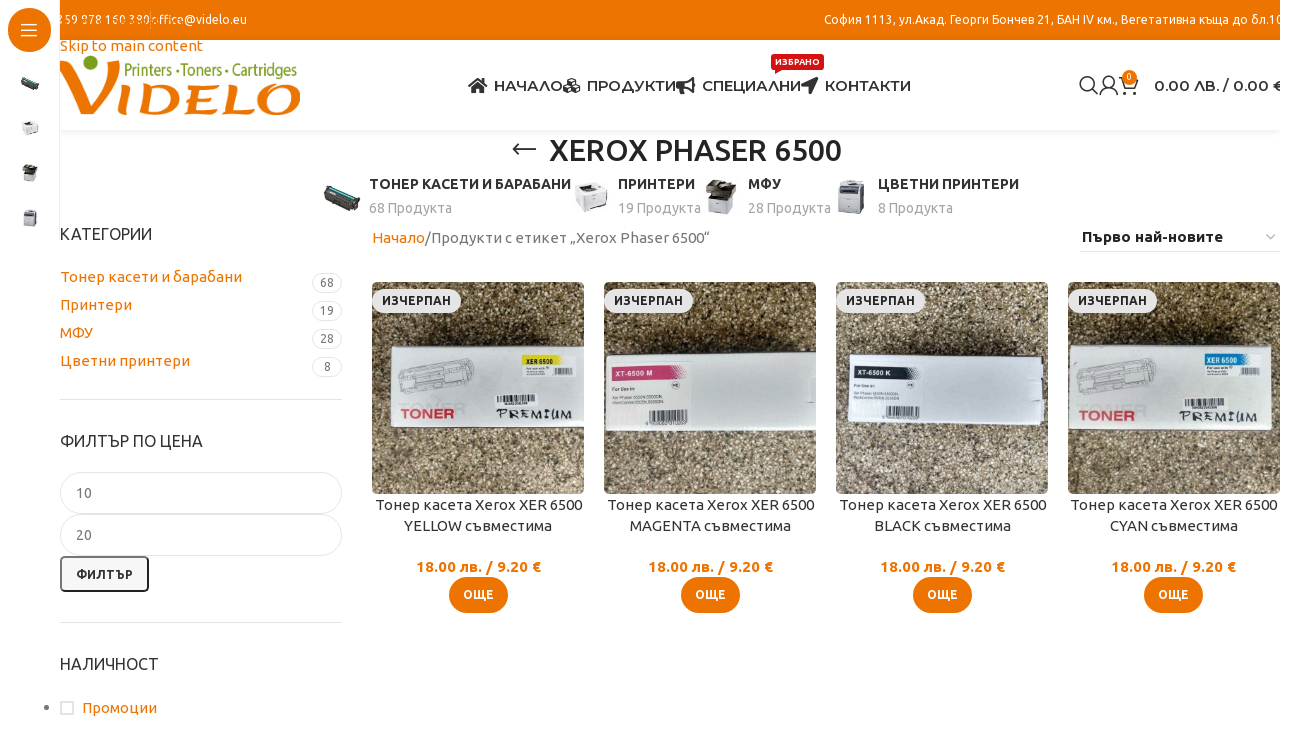

--- FILE ---
content_type: text/html; charset=UTF-8
request_url: https://printeri-toner-kaseti.com/produkt-etiket/xerox-phaser-6500/
body_size: 25519
content:
<!DOCTYPE html><html lang="bg-BG"><head><meta charset="UTF-8"><link rel="preconnect" href="https://fonts.gstatic.com/" crossorigin /><link rel="profile" href="https://gmpg.org/xfn/11"><link rel="pingback" href="https://printeri-toner-kaseti.com/xmlrpc.php"><title>Xerox Phaser 6500 - Принтери втора употреба, тонер касети, консумативи, сервизни услуги, принтери под наем, абонаметна поддръжка - Видело ООД - printeri-toner-kaseti.com</title><meta name='robots' content='max-image-preview:large' /><link rel='dns-prefetch' href='//fonts.googleapis.com' /><link rel="alternate" type="application/rss+xml" title="Принтери втора употреба, тонер касети, консумативи, сервизни услуги, принтери под наем, абонаметна поддръжка - Видело ООД - printeri-toner-kaseti.com &raquo; Поток" href="https://printeri-toner-kaseti.com/feed/" /><link rel="alternate" type="application/rss+xml" title="Принтери втора употреба, тонер касети, консумативи, сервизни услуги, принтери под наем, абонаметна поддръжка - Видело ООД - printeri-toner-kaseti.com &raquo; поток за коментари" href="https://printeri-toner-kaseti.com/comments/feed/" /><link rel="alternate" type="application/rss+xml" title="Принтери втора употреба, тонер касети, консумативи, сервизни услуги, принтери под наем, абонаметна поддръжка - Видело ООД - printeri-toner-kaseti.com &raquo; Xerox Phaser 6500 Етикет поток" href="https://printeri-toner-kaseti.com/produkt-etiket/xerox-phaser-6500/feed/" /><style id="litespeed-ccss">img:is([sizes="auto"i],[sizes^="auto,"i]){contain-intrinsic-size:3000px 1500px}.woocommerce form .form-row .required{visibility:visible}:root{--direction-multiplier:1}.screen-reader-text{height:1px;margin:-1px;overflow:hidden;padding:0;position:absolute;top:-10000em;width:1px;clip:rect(0,0,0,0);border:0}:root{--page-title-display:block}h1.entry-title{display:var(--page-title-display)}@media (prefers-reduced-motion:no-preference){html{scroll-behavior:smooth}}.elementor-kit-7605{--e-global-color-primary:#6EC1E4;--e-global-color-secondary:#54595F;--e-global-color-text:#7A7A7A;--e-global-color-accent:#61CE70;--e-global-color-784309e:#ED7400;--e-global-color-ef86037:#7D9E20;--e-global-typography-primary-font-family:"Roboto";--e-global-typography-primary-font-weight:600;--e-global-typography-secondary-font-family:"Roboto Slab";--e-global-typography-secondary-font-weight:400;--e-global-typography-text-font-family:"Roboto";--e-global-typography-text-font-weight:400;--e-global-typography-accent-font-family:"Roboto";--e-global-typography-accent-font-weight:500}h1.entry-title{display:var(--page-title-display)}.fa{-moz-osx-font-smoothing:grayscale;-webkit-font-smoothing:antialiased;display:inline-block;font-style:normal;font-variant:normal;text-rendering:auto;line-height:1}.fa-bullhorn:before{content:""}.fa-cubes:before{content:""}.fa-home:before{content:""}.fa-location-arrow:before{content:""}.fa-times:before{content:""}.fa{font-family:"Font Awesome 5 Free";font-weight:900}:root{--wd-text-line-height:1.6;--wd-brd-radius:.001px;--wd-form-height:42px;--wd-form-color:inherit;--wd-form-placeholder-color:inherit;--wd-form-bg:transparent;--wd-form-brd-color:rgba(0,0,0,0.1);--wd-form-brd-color-focus:rgba(0,0,0,0.15);--wd-form-chevron:url([data-uri]);--wd-main-bgcolor:#fff;--wd-scroll-w:.001px;--wd-admin-bar-h:.001px;--wd-block-spacing:20px;--wd-header-banner-mt:.001px;--wd-sticky-nav-w:.001px;--color-white:#fff;--color-gray-100:#f7f7f7;--color-gray-200:#f1f1f1;--color-gray-300:#bbb;--color-gray-400:#a5a5a5;--color-gray-500:#767676;--color-gray-600:#666;--color-gray-700:#555;--color-gray-800:#333;--color-gray-900:#242424;--bgcolor-black-rgb:0,0,0;--bgcolor-white-rgb:255,255,255;--bgcolor-white:#fff;--bgcolor-gray-100:#f7f7f7;--bgcolor-gray-200:#f7f7f7;--bgcolor-gray-300:#f1f1f1;--bgcolor-gray-400:rgba(187,187,187,0.4);--brdcolor-gray-200:rgba(0,0,0,0.075);--brdcolor-gray-300:rgba(0,0,0,0.105);--brdcolor-gray-400:rgba(0,0,0,0.12);--brdcolor-gray-500:rgba(0,0,0,0.2);--wd-start:start;--wd-end:end;--wd-center:center;--wd-stretch:stretch}html,body,div,span,h1,h2,h6,p,a,img,ul,li,form,label,table,tbody,tr,th,td,details,figure,header,summary{margin:0;padding:0;border:0;vertical-align:baseline;font:inherit;font-size:100%}*,*:before,*:after{-webkit-box-sizing:border-box;-moz-box-sizing:border-box;box-sizing:border-box}html{line-height:1;-webkit-text-size-adjust:100%;font-family:sans-serif;overflow-x:hidden;overflow-y:scroll;font-size:var(--wd-text-font-size)}ul{list-style:none}a img{border:none}details,figure,header,main,summary{display:block}a,button,input{touch-action:manipulation}button,input{margin:0;color:inherit;font:inherit}button{overflow:visible}button{-webkit-appearance:button}button::-moz-focus-inner,input::-moz-focus-inner{padding:0;border:0;padding:0;border:0}body{margin:0;background-color:#fff;color:var(--wd-text-color);text-rendering:optimizeLegibility;font-weight:var(--wd-text-font-weight);font-style:var(--wd-text-font-style);font-size:var(--wd-text-font-size);font-family:var(--wd-text-font);-webkit-font-smoothing:antialiased;-moz-osx-font-smoothing:grayscale;line-height:var(--wd-text-line-height)}@supports (overflow:clip){body{overflow-x:clip}}:is(body){height:auto}p{margin-bottom:var(--wd-tags-mb,20px)}a{color:var(--wd-link-color);text-decoration:none}label{display:block;margin-bottom:5px;color:var(--wd-title-color);vertical-align:middle;font-weight:400}.required{border:none;color:#E01020;font-size:16px;line-height:1}img{max-width:100%;height:auto;border:0;vertical-align:middle}svg:not(:root){overflow:hidden}h1{font-size:28px}h2{font-size:24px}h6{font-size:12px}.wd-label{color:var(--color-gray-800);font-weight:600}h1,h2,h6,.title{display:block;margin-bottom:var(--wd-tags-mb,20px);color:var(--wd-title-color);text-transform:var(--wd-title-transform);font-weight:var(--wd-title-font-weight);font-style:var(--wd-title-font-style);font-family:var(--wd-title-font);line-height:1.4}.wd-entities-title{display:block;color:var(--wd-entities-title-color);word-wrap:break-word;font-weight:var(--wd-entities-title-font-weight);font-style:var(--wd-entities-title-font-style);font-family:var(--wd-entities-title-font);text-transform:var(--wd-entities-title-transform);line-height:1.4}:is(ul,ol){margin-bottom:var(--list-mb);padding-left:var(--li-pl);--list-mb:20px;--li-mb:10px;--li-pl:17px}:is(ul,ol) li{margin-bottom:var(--li-mb)}:is(ul,ol) li:last-child{margin-bottom:0}ul{list-style:disc}.text-center{--content-align:center;--wd-align:center;--text-align:center;text-align:var(--text-align)}.text-left{--text-align:left;text-align:var(--text-align);--content-align:flex-start;--wd-align:flex-start}.wd-fill{position:absolute;inset:0}.wd-hide{display:none!important}.wd-set-mb{--wd-mb:15px}.wd-set-mb>*{margin-bottom:var(--wd-mb)}.reset-last-child>*:last-child{margin-bottom:0}@keyframes wd-fadeIn{from{opacity:0}to{opacity:1}}table{margin-bottom:35px;width:100%;border-spacing:0;border-collapse:collapse;line-height:1.4}table th{padding:15px 10px;border-bottom:2px solid var(--brdcolor-gray-200);color:var(--wd-title-color);text-transform:uppercase;font-size:16px;font-weight:var(--wd-title-font-weight);font-style:var(--wd-title-font-style);font-family:var(--wd-title-font);vertical-align:middle;text-align:start}table td{padding:15px 12px;border-bottom:1px solid var(--brdcolor-gray-300);vertical-align:middle;text-align:start}table :is(tbody,tfoot) th{border-bottom:1px solid var(--brdcolor-gray-300);text-transform:none;font-size:inherit}input[type="text"],input[type="password"]{-webkit-appearance:none;-moz-appearance:none;appearance:none}input[type="text"],input[type="password"]{padding:0 15px;max-width:100%;width:100%;height:var(--wd-form-height);border:var(--wd-form-brd-width) solid var(--wd-form-brd-color);border-radius:var(--wd-form-brd-radius);background-color:var(--wd-form-bg);box-shadow:none;color:var(--wd-form-color);vertical-align:middle;font-size:14px}::-webkit-input-placeholder{color:var(--wd-form-placeholder-color)}::-moz-placeholder{color:var(--wd-form-placeholder-color)}:-moz-placeholder{color:var(--wd-form-placeholder-color)}input[type="checkbox"]{box-sizing:border-box;margin-top:0;padding:0;vertical-align:middle;margin-inline-end:5px}input:-webkit-autofill{border-color:var(--wd-form-brd-color);-webkit-box-shadow:0 0 0 1000px var(--wd-form-bg) inset;-webkit-text-fill-color:var(--wd-form-color)}:is(.btn,.button,button,[type=submit],[type=button]){position:relative;display:inline-flex;align-items:center;justify-content:center;gap:5px;outline:none;border-radius:var(--btn-brd-radius,0);vertical-align:middle;text-align:center;text-decoration:none;text-shadow:none;line-height:1.2;color:var(--btn-color,#3E3E3E);border:var(--btn-brd-width,0) var(--btn-brd-style,solid) var(--btn-brd-color,#E9E9E9);background-color:var(--btn-bgcolor,#F3F3F3);box-shadow:var(--btn-box-shadow,unset);text-transform:var(--btn-transform,uppercase);font-weight:var(--btn-font-weight,600);font-family:var(--btn-font-family,inherit);font-style:var(--btn-font-style,unset);padding:var(--btn-padding,5px 20px);min-height:var(--btn-height,42px);font-size:var(--btn-font-size,13px)}[class*="wd-grid"]{--wd-col:var(--wd-col-lg);--wd-gap:var(--wd-gap-lg);--wd-col-lg:1;--wd-gap-lg:20px}.wd-grid-g{display:grid;grid-template-columns:repeat(var(--wd-col),minmax(0,1fr));gap:var(--wd-gap)}.wd-grid-col{grid-column:auto/span var(--wd-col)}[class*="wd-grid-f"]{display:flex;flex-wrap:wrap;gap:var(--wd-gap)}.wd-scroll-content{overflow:hidden;overflow-y:auto;-webkit-overflow-scrolling:touch;max-height:var(--wd-scroll-h,50vh)}@-moz-document url-prefix(){.wd-scroll-content{scrollbar-width:thin}}.wd-dropdown{--wd-align:var(--wd-start);position:absolute;top:100%;left:0;z-index:380;margin-top:15px;margin-right:0;margin-left:calc(var(--nav-gap, .001px)/2*-1);background-color:var(--bgcolor-white);background-position:bottom right;background-clip:border-box;background-repeat:no-repeat;box-shadow:0 0 3px rgb(0 0 0/.15);text-align:var(--wd-align);border-radius:var(--wd-brd-radius);visibility:hidden;opacity:0;transform:translateY(15px) translateZ(0)}.wd-dropdown:after{content:"";position:absolute;inset-inline:0;bottom:100%;height:15px}.wd-side-hidden{--wd-side-hidden-w:340px;position:fixed;inset-block:var(--wd-admin-bar-h)0;z-index:500;overflow:hidden;overflow-y:auto;-webkit-overflow-scrolling:touch;width:min(var(--wd-side-hidden-w),100vw);background-color:var(--bgcolor-white)}.wd-side-hidden.wd-left{right:auto;left:0;transform:translate3d(-100%,0,0)}.wd-side-hidden.wd-right{right:0;left:auto;transform:translate3d(100%,0,0)}.wd-nav{--list-mb:0;--li-mb:0;--li-pl:0;--nav-gap:20px;display:inline-flex;flex-wrap:wrap;justify-content:var(--text-align,var(--wd-align));text-align:left;gap:1px var(--nav-gap);list-style:none}.wd-nav>li{position:relative}.wd-nav>li>a{position:relative;display:flex;align-items:center;flex-direction:row;text-transform:uppercase;font-weight:600;font-size:13px;line-height:1.2}.wd-nav>li>a .wd-nav-icon{margin-right:7px;font-size:115%}.wd-nav>li>a .menu-label{left:calc(100% - 30px);margin-left:0}.wd-nav-img{flex:0 0 auto;display:inline-block;width:var(--nav-img-width,auto)!important;height:var(--nav-img-height,auto)!important;max-height:var(--nav-img-height,18px);margin-inline-end:7px;object-fit:contain;object-position:50% 50%;line-height:0}.wd-nav[class*="wd-style-"]{--nav-color:#333;--nav-color-hover:rgba(51,51,51,0.7);--nav-color-active:rgba(51,51,51,0.7);--nav-chevron-color:rgba(82, 82, 82, .45)}.wd-nav[class*="wd-style-"]>li>a{color:var(--nav-color)}.wd-nav[class*="wd-style-"]>li:is(.current-menu-item,.wd-active,.active)>a{color:var(--nav-color-active)}.wd-nav.wd-style-default{--nav-color-hover:var(--wd-primary-color);--nav-color-active:var(--wd-primary-color)}.wd-nav[class*="wd-style-underline"] .nav-link-text{position:relative;display:inline-block;padding-block:1px;line-height:1.2}.wd-nav[class*="wd-style-underline"] .nav-link-text:after{content:"";position:absolute;top:100%;left:0;width:0;height:2px;background-color:var(--wd-primary-color)}.wd-nav[class*="wd-style-underline"]>li:is(:hover,.current-menu-item,.wd-active,.active)>a .nav-link-text:after{width:100%}.wd-close-side{position:fixed;background-color:rgb(0 0 0/.7);opacity:0;z-index:400}[class*="screen-reader"]{position:absolute!important;clip:rect(1px,1px,1px,1px);transform:scale(0)}.wd-action-btn{display:inline-flex;vertical-align:middle}.wd-action-btn>a{display:inline-flex;align-items:center;justify-content:center;color:var(--wd-action-color,var(--color-gray-800))}.wd-action-btn>a:before{font-size:var(--wd-action-icon-size,1.1em);font-family:"woodmart-font"}.wd-action-btn>a:after{position:absolute;top:calc(50% - .5em);left:0;opacity:0;font-size:var(--wd-action-icon-size,1.1em);content:"";display:inline-block;width:1em;height:1em;border:1px solid #fff0;border-left-color:var(--color-gray-900);border-radius:50%;vertical-align:middle;animation:wd-rotate 450ms infinite linear var(--wd-anim-state,paused)}.wd-action-btn.wd-style-text>a{position:relative;font-weight:600;line-height:1}.wd-action-btn.wd-style-text>a:before{margin-inline-end:.3em;font-weight:400}.wd-cross-icon>a:before{content:""}.wd-heading{display:flex;flex:0 0 auto;align-items:center;justify-content:flex-end;gap:10px;padding:20px 15px;border-bottom:1px solid var(--brdcolor-gray-300)}.wd-heading .title{flex:1 1 auto;margin-bottom:0;font-size:130%}.wd-heading .wd-action-btn{flex:0 0 auto}.wd-heading .wd-action-btn.wd-style-text>a{height:25px}:is(.widget,.wd-widget,div[class^="vc_wp"]){line-height:1.4;--wd-link-color:var(--color-gray-500);--wd-link-color-hover:var(--color-gray-800)}.widget{margin-bottom:30px;padding-bottom:30px;border-bottom:1px solid var(--brdcolor-gray-300)}.widget:last-child{margin-bottom:0;padding-bottom:0;border-bottom:none}:is(.wd-entry-content,.entry-content,.is-layout-flow,.is-layout-constrained,.is-layout-constrained>.wp-block-group__inner-container)>*{margin-block:0 var(--wd-block-spacing)}:is(.wd-entry-content,.entry-content,.is-layout-flow,.is-layout-constrained,.is-layout-constrained>.wp-block-group__inner-container)>*:last-child{margin-bottom:0}.wd-page-wrapper{position:relative;background-color:var(--wd-main-bgcolor)}body:not([class*="wrapper-boxed"]){background-color:var(--wd-main-bgcolor)}.wd-page-content{min-height:50vh;background-color:var(--wd-main-bgcolor)}.container{width:100%;max-width:var(--wd-container-w);padding-inline:15px;margin-inline:auto}.wd-content-layout{padding-block:40px}:where(.wd-content-layout>div){grid-column:auto/span var(--wd-col)}@media (min-width:769px){.searchform.wd-style-default:not(.wd-with-cat) .wd-clear-search{padding-inline-end:10px;border-inline-end:1px solid var(--wd-form-brd-color)}}@media (min-width:1025px){.wd-hide-lg{display:none!important}.wd-scroll{--scrollbar-track-bg:rgba(0,0,0,0.05);--scrollbar-thumb-bg:rgba(0,0,0,0.12)}.wd-scroll ::-webkit-scrollbar{width:5px}.wd-scroll ::-webkit-scrollbar-track{background-color:var(--scrollbar-track-bg)}.wd-scroll ::-webkit-scrollbar-thumb{background-color:var(--scrollbar-thumb-bg)}}@media (max-width:1024px){@supports not (overflow:clip){body{overflow:hidden}}.wd-hide-md{display:none!important}[class*="wd-grid"]{--wd-col:var(--wd-col-md);--wd-gap:var(--wd-gap-md);--wd-col-md:var(--wd-col-lg);--wd-gap-md:var(--wd-gap-lg)}.wd-side-hidden{--wd-side-hidden-w:min(300px, 80vw)}.wd-close-side{top:-150px}}@media (max-width:768.98px){[class*="wd-grid"]{--wd-col:var(--wd-col-sm);--wd-gap:var(--wd-gap-sm);--wd-col-sm:var(--wd-col-md);--wd-gap-sm:var(--wd-gap-md)}.searchform.wd-style-default .wd-clear-search{padding-inline-end:10px;border-inline-end:1px solid var(--wd-form-brd-color)}}@media (max-width:576px){[class*="wd-grid"]{--wd-col:var(--wd-col-xs);--wd-gap:var(--wd-gap-xs);--wd-col-xs:var(--wd-col-sm);--wd-gap-xs:var(--wd-gap-sm)}}@media (prefers-reduced-motion:no-preference){html{scroll-behavior:auto}}.amount{color:var(--wd-primary-color);font-weight:600}.price{color:var(--wd-primary-color)}.price .amount{font-size:inherit}.woocommerce-notices-wrapper:empty{display:none}.woocommerce-product-details__short-description{margin-bottom:20px}.woocommerce-product-details__short-description>*:last-child{margin-bottom:0}.wd-product-brands{display:flex;justify-content:var(--content-align,var(--wd-align));align-items:center;flex-wrap:wrap;gap:10px}.wd-product-brands img{max-width:90px;width:100%}.wd-product-brands a{display:inline-block}.product_meta{--wd-link-color:var(--wd-text-color);display:flex;align-items:center;justify-content:var(--wd-align);flex-wrap:wrap;gap:10px}.product_meta>span{flex:1 1 100%}.product_meta .meta-label{color:var(--color-gray-800);font-weight:600}.product_meta .meta-sep{display:inline-block;margin:0 2px}.product_title{font-size:34px;line-height:1.2;--page-title-display:block}@media (max-width:1024px){.product_title{font-size:24px}}@media (max-width:768.98px){.wd-product-brands img{max-width:70px}.product_title{font-size:20px}}p.stock{font-weight:600;line-height:1.2}p.stock.out-of-stock{color:#B50808}.shop_attributes{margin-bottom:0;overflow:hidden;--wd-attr-v-gap:30px;--wd-attr-h-gap:30px;--wd-attr-col:1;--wd-attr-brd-width:1px;--wd-attr-brd-style:solid;--wd-attr-brd-color:var(--brdcolor-gray-300);--wd-attr-img-width:24px}.shop_attributes tbody{display:grid;grid-template-columns:repeat(var(--wd-attr-col),1fr);margin-bottom:calc(-1*(var(--wd-attr-v-gap) + var(--wd-attr-brd-width)));column-gap:var(--wd-attr-h-gap)}.shop_attributes tr{display:flex;align-items:center;gap:10px 20px;justify-content:space-between;padding-bottom:calc(var(--wd-attr-v-gap)/2);margin-bottom:calc(var(--wd-attr-v-gap)/2);border-bottom:var(--wd-attr-brd-width) var(--wd-attr-brd-style) var(--wd-attr-brd-color)}.shop_attributes :is(th,td){padding:0;border:none}.shop_attributes th{display:flex;flex:0 1 auto;font-family:var(--wd-text-font)}.shop_attributes td{text-align:end}.shop_attributes p{margin-bottom:0}.shop_attributes :is(.wd-attr-name,.wd-attr-term){display:inline-flex;align-items:center;gap:10px}.wd-nav-vertical{position:relative;display:flex;border-radius:var(--wd-brd-radius);gap:0;--nav-chevron-color:rgba(82, 82, 82, .45);--nav-drop-sp:0.001px}.wd-nav-vertical>li{flex:1 1 100%;max-width:100%;width:100%}.wd-nav-vertical>li>a{padding:12px 18px;color:var(--color-gray-800);text-transform:unset;font-size:14px;line-height:20px}.wd-nav-vertical>li:first-child>a{border-top-left-radius:var(--wd-brd-radius);border-top-right-radius:var(--wd-brd-radius)}.wd-nav-vertical>li:last-child>a{border-bottom-right-radius:var(--wd-brd-radius);border-bottom-left-radius:var(--wd-brd-radius)}.wd-sticky-nav{position:fixed;inset-block:0;left:0;z-index:393;display:flex;flex-direction:column;width:var(--wd-sticky-nav-w);border-right:1px solid rgb(118 118 118/.12);background-color:var(--bgcolor-white)}.wd-sticky-nav .wd-nav-vertical{--nav-drop-sp:1px}.wd-sticky-nav:after{content:"";position:absolute;inset:0;z-index:2;visibility:visible}.wd-sticky-nav-title{display:flex;flex:0 0 auto;align-items:center;margin:8px;padding:0 12px;height:44px;border-radius:calc(var(--wd-brd-radius)*100);background:var(--wd-primary-color);color:#fff}.wd-sticky-nav-title:before{flex:0 0 auto;text-align:center;font-size:18px;line-height:1;content:"";font-family:"woodmart-font"}.wd-sticky-nav-title span{margin-left:10px;overflow:hidden;text-overflow:ellipsis;white-space:nowrap;font-weight:600}.wd-nav-sticky{flex:0 0 auto}.wd-nav-sticky>li{position:relative!important}.wd-nav-sticky>li>a{padding:4px 20px;min-width:1px;min-height:45px}.wd-nav-sticky>li>a .wd-nav-img{--nav-img-width:20px;--nav-img-height:20px;margin-inline-end:0;max-width:none}.wd-nav-sticky>li>a .nav-link-text{display:inline-flex;align-items:center;height:36px}.wd-sticky-nav-title span,.wd-nav-sticky>li>a:after,.wd-nav-sticky>li>a .nav-link-text{max-width:0;width:0;opacity:0}@media (min-width:1025px){.wd-sticky-nav-enabled{margin-left:var(--wd-sticky-nav-w);--wd-sticky-nav-w:60px}}.wd-nav-mobile>li>a>.menu-label{position:static;margin-top:0;margin-inline-start:5px;opacity:1;align-self:center}.wd-nav-mobile>li>a>.menu-label:before{content:none}.whb-flex-row{display:flex;flex-direction:row;flex-wrap:nowrap;justify-content:space-between}.whb-column{display:flex;align-items:center;flex-direction:row;max-height:inherit}.whb-col-left,.whb-mobile-left{justify-content:flex-start;margin-left:-10px}.whb-col-right,.whb-mobile-right{justify-content:flex-end;margin-right:-10px}.whb-col-mobile{flex:1 1 auto;justify-content:center;margin-inline:-10px}.whb-flex-flex-middle .whb-col-center{flex:1 1 0%}.whb-flex-equal-sides :is(.whb-col-left,.whb-col-right){flex:1 1 0%}.whb-general-header :is(.whb-mobile-left,.whb-mobile-right){flex:1 1 0%}.whb-with-shadow{box-shadow:0 1px 8px rgb(0 0 0/.1)}.whb-main-header{position:relative;top:0;right:0;left:0;z-index:390;backface-visibility:hidden;-webkit-backface-visibility:hidden}.whb-color-dark:not(.whb-with-bg){background-color:#fff}.wd-header-nav,.site-logo{padding-inline:10px}.wd-header-nav{flex:1 1 auto}.wd-nav-main>li>a{height:40px;font-weight:var(--wd-header-el-font-weight);font-style:var(--wd-header-el-font-style);font-size:var(--wd-header-el-font-size);font-family:var(--wd-header-el-font);text-transform:var(--wd-header-el-transform)}.site-logo{max-height:inherit}.wd-logo{max-height:inherit}.wd-logo img{padding-top:5px;padding-bottom:5px;max-height:inherit;transform:translateZ(0);backface-visibility:hidden;-webkit-backface-visibility:hidden;perspective:800px}.wd-header-divider:before{content:"";display:block;height:18px;border-right:1px solid}.whb-color-light .wd-header-divider:before{border-color:var(--wd-divider-color,rgb(255 255 255 / .25))}.wd-header-mobile-nav .wd-tools-icon:before{content:"";font-family:"woodmart-font"}.mobile-nav .searchform{--wd-form-brd-width:0;--wd-form-bg:transparent;--wd-form-color:var(--color-gray-500);--wd-form-placeholder-color:var(--color-gray-500);z-index:4;box-shadow:0-1px 9px rgb(0 0 0/.17)}.mobile-nav .searchform input[type="text"]{padding-right:70px;padding-left:20px;height:70px;font-weight:600}.mobile-nav .wd-search-results{position:relative;z-index:4;border-radius:0;inset-inline:auto}.mobile-nav .wd-search-results:not(.wd-opened){display:none}.wd-nav-mobile{display:none;margin-inline:0;animation:wd-fadeIn 1s ease}.wd-nav-mobile>li{flex:1 1 100%;max-width:100%;width:100%}.wd-nav-mobile>li>a{color:var(--color-gray-800)}.wd-nav-mobile .wd-with-icon>a:before{margin-right:7px;font-weight:400;font-family:"woodmart-font"}.wd-nav-mobile .menu-item-account>a:before{content:""}.wd-nav-mobile.wd-active{display:block}.wd-nav-mobile>li{display:flex;flex-wrap:wrap}.wd-nav-mobile>li>a{flex:1 1 0%;padding:5px 20px;min-height:50px;border-bottom:1px solid var(--brdcolor-gray-300)}.wd-nav-mob-tab{--nav-gap:.001px;display:flex;margin:0;border-bottom:1px solid var(--brdcolor-gray-300);background-color:rgb(0 0 0/.04)}.wd-nav-mob-tab>li{flex:1 0 50%;max-width:50%}.wd-nav-mob-tab>li>a{padding:0;height:100%;font-weight:900}.wd-nav-mob-tab>li.wd-active>a{background-color:rgb(0 0 0/.05)}.wd-nav-mob-tab[class*="wd-style-underline"]{--nav-color:#909090;--nav-color-hover:#333;--nav-color-active:#333}.wd-nav-mob-tab[class*="wd-style-underline"] .nav-link-text{position:static;flex:1 1 auto;padding:18px 15px;text-align:center}.wd-nav-mob-tab[class*="wd-style-underline"] .nav-link-text:after{top:auto;bottom:-1px}.wd-nav-mob-tab[class*="wd-style-underline"]:after{top:auto;bottom:-1px}.wd-nav-mob-tab.wd-swap{flex-direction:row-reverse}.wd-nav-mob-tab.wd-swap li:last-child .nav-link-text:after{right:0;left:auto}@media (min-width:1025px){.whb-top-bar-inner{height:var(--wd-top-bar-h);max-height:var(--wd-top-bar-h)}.whb-general-header-inner{height:var(--wd-header-general-h);max-height:var(--wd-header-general-h)}.whb-hidden-lg{display:none}}@media (max-width:1024px){.whb-top-bar-inner{height:var(--wd-top-bar-sm-h);max-height:var(--wd-top-bar-sm-h)}.whb-general-header-inner{height:var(--wd-header-general-sm-h);max-height:var(--wd-header-general-sm-h)}.whb-visible-lg{display:none}}.wd-tools-element{position:relative;--wd-header-el-color:#333;--wd-header-el-color-hover:rgba(51,51,51,.6);--wd-tools-icon-base-width:20px}.wd-tools-element>a{display:flex;align-items:center;justify-content:center;height:40px;color:var(--wd-header-el-color);line-height:1;padding-inline:10px}.wd-tools-element .wd-tools-icon{position:relative;display:flex;align-items:center;justify-content:center;font-size:0}.wd-tools-element .wd-tools-icon:before{font-size:var(--wd-tools-icon-base-width)}.wd-tools-element .wd-tools-text{margin-inline-start:8px;text-transform:var(--wd-header-el-transform);white-space:nowrap;font-weight:var(--wd-header-el-font-weight);font-style:var(--wd-header-el-font-style);font-size:var(--wd-header-el-font-size);font-family:var(--wd-header-el-font)}.wd-tools-element .wd-tools-count{z-index:1;width:var(--wd-count-size,15px);height:var(--wd-count-size,15px);border-radius:50%;text-align:center;letter-spacing:0;font-weight:400;line-height:var(--wd-count-size,15px)}.wd-tools-element.wd-style-icon .wd-tools-text{display:none!important}.wd-tools-element:is(.wd-design-2,.wd-design-5) .wd-tools-count{position:absolute;top:-5px;inset-inline-end:-9px;background-color:var(--wd-primary-color);color:#fff;font-size:9px}.wd-header-text{padding-inline:10px}.wd-header-text{--wd-tags-mb:10px;flex:1 1 auto}.whb-top-bar .wd-header-text{font-size:12px;line-height:1.2}.whb-color-light .wd-header-text{--wd-text-color:rgba(255,255,255,0.8);--wd-title-color:#fff;--wd-link-color:rgba(255,255,255,0.9);--wd-link-color-hover:#fff;color:var(--wd-text-color)}.menu-label{position:absolute;bottom:85%;z-index:1;display:inline-block;margin-inline-start:-20px;padding:2px 4px;border-radius:calc(var(--wd-brd-radius)/1.5);background-color:var(--wd-label-color);color:#fff;vertical-align:middle;text-transform:uppercase;white-space:nowrap;font-weight:600;font-size:9px;font-family:var(--wd-text-font);line-height:12px}.menu-label:before{content:"";position:absolute;top:100%;inset-inline-start:10px;border:4px solid var(--wd-label-color);border-bottom-color:transparent!important;border-inline-end-color:transparent!important;border-inline-end-width:7px;border-inline-start-width:0}.menu-label-red{--wd-label-color:#D41212}.wd-header-search .wd-tools-icon:before{content:"";font-family:"woodmart-font"}.wd-header-search .wd-tools-icon:after{position:absolute;top:50%;left:50%;display:block;font-size:clamp(var(--wd-tools-icon-base-width),var(--wd-tools-icon-width, var(--wd-tools-icon-base-width)),60px);opacity:0;transform:translate(-50%,-50%);content:"";font-family:"woodmart-font"}.woocommerce-form-login>*:last-child{margin-bottom:0}.login-form-footer{display:flex;align-items:center;flex-wrap:wrap;justify-content:space-between;gap:10px}.login-form-footer .lost_password{order:2;color:var(--wd-primary-color)}.login-form-footer .woocommerce-form-login__rememberme{order:1;margin-bottom:0}:is(.register,.woocommerce-form-login) .button{width:100%;border-radius:var(--btn-accented-brd-radius);color:var(--btn-accented-color);box-shadow:var(--btn-accented-box-shadow);background-color:var(--btn-accented-bgcolor);text-transform:var(--btn-accented-transform,var(--btn-transform,uppercase));font-weight:var(--btn-accented-font-weight,var(--btn-font-weight,600));font-family:var(--btn-accented-font-family,var(--btn-font-family,inherit));font-style:var(--btn-accented-font-style,var(--btn-font-style,unset))}.wd-header-my-account .wd-tools-icon:before{content:"";font-family:"woodmart-font"}.wd-account-style-icon:not(.wd-with-username) .wd-tools-text{display:none}.cart-widget-side{display:flex;flex-direction:column}.cart-widget-side .widget_shopping_cart{position:relative;flex:1 1 100%}.cart-widget-side .widget_shopping_cart_content{display:flex;flex:1 1 auto;flex-direction:column;height:100%}.wd-header-cart .wd-tools-icon:before{content:"";font-family:"woodmart-font"}.wd-header-cart :is(.wd-cart-subtotal,.subtotal-divider,.wd-tools-count){vertical-align:middle}.wd-header-cart .wd-cart-number>span{display:none}.wd-header-cart .wd-cart-subtotal .amount{color:inherit;font-weight:inherit;font-size:inherit}.wd-header-cart:is(.wd-design-5,.wd-design-6,.wd-design-7):not(.wd-style-text) .wd-tools-text{display:none}.wd-header-cart.wd-design-5:not(.wd-style-text){margin-inline-end:5px}.wd-header-cart.wd-design-5 .wd-tools-text{margin-inline-start:15px}.wd-header-cart.wd-design-5 .wd-cart-number{position:absolute;top:-5px;inset-inline-end:-9px;z-index:1;width:15px;height:15px;border-radius:50%;background-color:var(--wd-primary-color);color:#fff;text-align:center;letter-spacing:0;font-weight:400;font-size:9px;line-height:15px}.product-image-summary .summary-inner{--wd-mb:20px;container:entry-summary/inline-size}.single-product .wd-builder-off{--wd-single-spacing:40px}.wd-builder-off .single-product-page>div:not(:last-child){margin-bottom:var(--wd-single-spacing)}.single-breadcrumbs-wrapper .wd-products-nav{flex:0 0 auto}@media (max-width:1024px){.single-product .wd-builder-off{--wd-single-spacing:20px;padding-block:20px}}@media (max-width:768.98px){.single-product-page .summary-inner{margin-bottom:-20px}}.summary-inner .product_meta{margin-bottom:10px;padding-top:20px;border-top:1px solid var(--brdcolor-gray-300)}.summary-inner>.price{font-size:155%;line-height:1.2}@media (max-width:1024px){.summary-inner>.price{margin-bottom:15px;font-size:130%}}.product-tabs-wrapper{padding-top:var(--wd-single-spacing);padding-bottom:var(--wd-single-spacing);border-top:1px solid var(--brdcolor-gray-300);border-bottom:1px solid var(--brdcolor-gray-300);background-color:var(--bgcolor-white)}.wd-content-area:not([style*="col-lg:12;"]) .product-tabs-wrapper{background-color:#fff0}.tabs-layout-tabs .shop_attributes{max-width:650px}.product-tabs-wrapper .tabs-layout-tabs>.wd-nav-tabs-wrapper{margin-top:calc(var(--wd-single-spacing)*-1 - 1px);margin-bottom:30px}@media (max-width:1024px){.product-tabs-wrapper{border-top:none}}.woocommerce-product-gallery{display:flex;flex-wrap:wrap;gap:var(--wd-gallery-gap,10px)}.woocommerce-product-gallery>*{flex:1 1 100%;max-width:100%}.woocommerce-product-gallery img{width:100%;border-radius:var(--wd-brd-radius)}.woocommerce-product-gallery .wd-carousel-inner{margin:0}.woocommerce-product-gallery .wd-carousel{--wd-gap:var(--wd-gallery-gap, 10px);padding:0;border-radius:var(--wd-brd-radius)}.woocommerce-product-gallery .wd-nav-arrows.wd-pos-sep{--wd-arrow-offset-h:calc(var(--wd-arrow-width, var(--wd-arrow-size, 50px)) / -1)}.woocommerce-product-gallery .woocommerce-product-gallery__image{position:relative;overflow:hidden;border-radius:var(--wd-brd-radius)}.woocommerce-product-gallery:not(.wd-has-thumb) .wd-gallery-thumb{display:none}.product-additional-galleries{position:absolute;bottom:0;inset-inline-start:0;z-index:3;display:flex;align-items:flex-start;flex-direction:column;gap:10px;padding:15px}.wd-action-btn.wd-style-icon-bg-text{--wd-action-icon-size:18px;--wd-action-color:var(--color-gray-600);--wd-action-color-hover:var(--color-gray-800)}.wd-action-btn.wd-style-icon-bg-text>a{flex-wrap:nowrap;overflow:hidden;min-width:calc(var(--wd-action-icon-size)*2.8);height:calc(var(--wd-action-icon-size)*2.8);border-radius:calc(var(--wd-action-icon-size)*2);background-color:var(--bgcolor-white);box-shadow:0 0 5px rgb(0 0 0/.08)}.wd-action-btn.wd-style-icon-bg-text>a:before{display:inline-flex;align-items:center;justify-content:center;width:calc(var(--wd-action-icon-size)*2.8);height:calc(var(--wd-action-icon-size)*2.8)}.wd-action-btn.wd-style-icon-bg-text>a>span{overflow:hidden;max-width:0;white-space:nowrap;font-size:90%;font-weight:600}.wd-show-product-gallery-wrap>a:before{content:""}.woocommerce-product-gallery .product-labels{inset-inline-start:auto;z-index:10;align-items:flex-end;max-width:30%}.woocommerce-product-gallery .product-labels[class*="labels-rounded"]{top:15px;inset-inline-end:15px}@media (max-width:1024px){.wd-action-btn.wd-style-icon-bg-text{--wd-action-icon-size:16px}}@media (max-width:576px){.woocommerce-product-gallery .product-labels[class*="labels-rounded"]{top:10px;inset-inline-end:10px}}.wd-carousel-container{--wd-width:100%;position:relative;width:var(--wd-width)}.wd-carousel-inner{position:relative;margin:-15px 0}.wd-carousel{position:relative;overflow:var(--wd-carousel-overflow,hidden);padding:15px 0;margin-inline:calc(var(--wd-gap)/-2);touch-action:pan-y}@supports (overflow:clip){.wd-carousel{overflow:var(--wd-carousel-overflow,clip)}}.wd-carousel-wrap{position:relative;width:100%;height:100%;z-index:1;display:flex;box-sizing:content-box;transform:translate3d(0,0,0)}.wd-carousel-item{position:relative;height:100%;flex:0 0 calc(100%/var(--wd-col));max-width:calc(100%/var(--wd-col));padding:0 calc(var(--wd-gap)/2);transform:translate3d(0,0,0)}.product-labels{position:absolute;top:7px;inset-inline-start:7px;z-index:1;display:flex;align-items:flex-start;flex-direction:column;gap:10px;max-width:50%;transform:translateZ(0)}.product-label{padding:5px 10px;min-width:50px;color:#fff;text-align:center;text-transform:uppercase;word-break:break-all;font-weight:600;font-size:12px;line-height:1.2}.product-label.out-of-stock{background-color:var(--bgcolor-white);color:var(--color-gray-900)}.labels-rounded-sm .product-label{border-radius:12px}@media (max-width:576px){.product-labels{gap:5px}.product-label{padding-inline:5px;min-width:40px;font-size:10px}}.wd-carousel:not(.wd-initialized)+.wd-nav-arrows .wd-btn-arrow{opacity:0!important}.wd-arrow-inner{display:inline-flex;align-items:center;justify-content:center;width:var(--wd-arrow-width,var(--wd-arrow-size,50px));height:var(--wd-arrow-height,var(--wd-arrow-size,50px));line-height:1;color:var(--wd-arrow-color,var(--color-gray-800));background:var(--wd-arrow-bg,unset);box-shadow:var(--wd-arrow-shadow,unset);border:var(--wd-arrow-brd,unset) var(--wd-arrow-brd-color,unset);border-radius:var(--wd-arrow-radius,unset)}.wd-arrow-inner:after{font-size:var(--wd-arrow-icon-size,24px);font-family:"woodmart-font"}.wd-disabled .wd-arrow-inner{color:var(--wd-arrow-color-dis,var(--color-gray-400));background:var(--wd-arrow-bg-dis,var(--wd-arrow-bg));border-color:var(--wd-arrow-brd-color-dis,var(--wd-arrow-brd-color))}.wd-prev .wd-arrow-inner:after{content:""}.wd-next .wd-arrow-inner:after{content:""}.wd-nav-arrows.wd-pos-sep:after{content:"";position:absolute;inset:0 calc((var(--wd-arrow-width, var(--wd-arrow-size, 50px)) + var(--wd-arrow-offset-h, 0px))*-1)}.wd-nav-arrows.wd-pos-sep .wd-btn-arrow{position:absolute;top:calc(50% - var(--wd-arrow-offset-v, 0px) + var(--wd-arrow-height, var(--wd-arrow-size, 50px))/-2);z-index:250}.wd-nav-arrows.wd-pos-sep .wd-prev{inset-inline-end:calc(100% + var(--wd-arrow-offset-h, 0px))}.wd-nav-arrows.wd-pos-sep .wd-next{inset-inline-start:calc(100% + var(--wd-arrow-offset-h, 0px))}@media (min-width:1025px){.wd-nav-arrows[class*="wd-hover"].wd-pos-sep .wd-btn-arrow{opacity:0}.wd-nav-arrows.wd-hover-1.wd-pos-sep .wd-prev{transform:translateX(-30px)}.wd-nav-arrows.wd-hover-1.wd-pos-sep .wd-next{transform:translateX(30px)}}@media (max-width:1024px){.wd-nav-arrows{--wd-arrow-icon-size:16px;--wd-arrow-size:40px}.wd-nav-arrows:where(.wd-pos-sep){--wd-arrow-offset-h:-12px}}.wd-products-nav .wd-dropdown{right:0;left:auto;margin-left:0;margin-right:calc(var(--nav-gap, .001px)/2*-1);display:flex;align-items:center;min-width:240px}.wd-products-nav{position:relative;display:inline-flex;align-items:center;letter-spacing:0;font-size:14px}.wd-product-nav-btn{display:flex;align-items:center;justify-content:center;width:24px;height:24px;color:var(--color-gray-900)}.wd-product-nav-btn:before{font-size:12px;font-family:"woodmart-font"}.wd-product-nav-btn.wd-btn-prev:before{content:""}.wd-product-nav-btn.wd-btn-next:before{content:""}.wd-product-nav-btn.wd-btn-back span{font-size:0}.wd-product-nav-btn.wd-btn-back:before{content:""}.wd-product-nav-thumb{flex-shrink:0;max-width:90px}.wd-product-nav-thumb img{border-top-left-radius:var(--wd-brd-radius);border-bottom-left-radius:var(--wd-brd-radius)}.wd-product-nav-desc{padding:10px 15px}.wd-product-nav-desc .wd-entities-title{margin-bottom:5px}@media (max-width:768.98px){.wd-products-nav .wd-dropdown{display:none}}.wd-social-icons{display:flex;align-items:center;flex-wrap:wrap;gap:var(--wd-social-gap,calc(var(--wd-social-size, 40px) / 4));justify-content:var(--wd-align)}.wd-social-icons>a{display:inline-flex;align-items:center;justify-content:center;width:var(--wd-social-size,40px);height:var(--wd-social-size,40px);font-size:var(--wd-social-icon-size,calc(var(--wd-social-size, 40px) / 2.5));color:var(--wd-social-color);background-color:var(--wd-social-bg,unset);box-shadow:var(--wd-social-shadow);border:var(--wd-social-brd) var(--wd-social-brd-color);border-radius:var(--wd-social-radius);line-height:1}.wd-social-icons .wd-icon:before{content:var(--wd-social-icon,unset);font-family:"woodmart-font"}.social-facebook{--wd-social-brand-color:#365493;--wd-social-icon:"\f180"}.social-twitter{--wd-social-brand-color:#000;--wd-social-icon:"\f154"}.social-email{--wd-social-brand-color:#F89A1E;--wd-social-icon:"\f157"}.social-pinterest{--wd-social-brand-color:#CB2027;--wd-social-icon:"\f156"}.social-linkedin{--wd-social-brand-color:#0274B3;--wd-social-icon:"\f158"}.social-ok{--wd-social-brand-color:#EE8208;--wd-social-icon:"\f176"}.social-whatsapp{--wd-social-brand-color:#1EBEA5;--wd-social-icon:"\f175"}.social-vk{--wd-social-brand-color:#4C75A3;--wd-social-icon:"\f168"}.social-tg{--wd-social-brand-color:#37AEE2;--wd-social-icon:"\f179"}.social-viber{--wd-social-brand-color:#834995;--wd-social-icon:"\f181"}.wd-social-icons.wd-style-default{gap:0;--wd-social-color:rgba(0,0,0,0.6);--wd-social-color-hover:rgba(0,0,0,0.8)}.wd-social-icons.wd-style-default>a{width:auto;height:auto;padding:var(--wd-social-gap,calc(var(--wd-social-size, 40px) / 6))}.wd-social-icons.wd-size-small{--wd-social-size:30px;--wd-social-gap:6px;--wd-social-icon-size:14px}.wd-social-icons.wd-shape-circle{--wd-social-radius:50%}.wd-nav-tabs{--nav-gap:30px;align-items:center}.wd-nav-tabs>li>a{padding:10px 0;vertical-align:bottom;font-weight:var(--wd-title-font-weight);font-style:var(--wd-title-font-style);font-size:16px;font-family:var(--wd-title-font);line-height:1}.wd-nav-tabs[class*="wd-style-underline"]{--nav-color:rgba(51,51,51,0.7);--nav-color-hover:#333;--nav-color-active:#333}.wd-nav-tabs a{gap:10px}@media (max-width:1024px){.wd-nav-tabs{flex-wrap:nowrap;white-space:nowrap}.wd-nav-tabs-wrapper{overflow-x:auto;-webkit-mask-image:linear-gradient(to left,transparent 5px,#000 40px);mask-image:linear-gradient(to left,transparent 5px,#000 40px)}}.wc-tabs-wrapper .woocommerce-Tabs-panel{display:none}.wd-nav.wd-style-underline-reverse>li>a{padding-top:30px}.wd-nav.wd-style-underline-reverse>li>a>.nav-link-text:after{top:-30px;height:3px}.wc-tabs-wrapper .shop_attributes{margin:0 auto}.tabs-layout-tabs>.wd-accordion-item>.wd-accordion-title{display:none}@media (max-width:1024px){.wd-nav.wd-style-underline-reverse>li>a{padding-top:15px}.wd-nav.wd-style-underline-reverse>li>a>.nav-link-text:after{top:-15px}.tabs-layout-tabs{display:none}}.wd-accordion-title{display:flex;align-items:center;gap:12px;padding-block:var(--wd-accordion-spacing)}.wd-accordion-title:is(.wd-active,:hover)>.wd-accordion-title-text{color:var(--wd-primary-color)}.wd-accordion-title-text{display:flex;align-items:center;flex:1;gap:5px;color:var(--wd-title-color);font-weight:var(--wd-title-font-weight);font-size:var(--wd-accordion-font-size,16px)}.wd-accordion-opener{position:relative;color:var(--color-gray-300);text-align:center;font-size:10px;line-height:1}.scrollToTop{position:fixed;right:20px;bottom:20px;z-index:350;display:flex;align-items:center;justify-content:center;width:50px;height:50px;border-radius:50%;background-color:rgba(var(--bgcolor-white-rgb),.9);box-shadow:0 0 5px rgb(0 0 0/.17);color:var(--color-gray-800);font-size:16px;opacity:0;backface-visibility:hidden;-webkit-backface-visibility:hidden;transform:translateX(100%)}.scrollToTop:after{content:"";font-family:"woodmart-font"}@media (max-width:1024px){.scrollToTop{right:12px;bottom:12px;width:40px;height:40px;font-size:14px}}.wd-search-full-screen .searchform .searchsubmit{display:none}.searchform{position:relative;--wd-search-btn-w:var(--wd-form-height);--wd-form-height:46px;--wd-search-clear-sp:.001px}.searchform input[type="text"]{padding-inline-end:calc(var(--wd-search-btn-w) + 30px)}.searchform .searchsubmit{--btn-color:var(--wd-form-color, currentColor);--btn-bgcolor:transparent;position:absolute;gap:0;inset-block:0;inset-inline-end:0;padding:0;width:var(--wd-search-btn-w);min-height:unset;border:none;box-shadow:none;font-weight:400;font-size:0;font-style:unset}.searchform .searchsubmit:after{font-size:calc(var(--wd-form-height)/2.3);content:"";font-family:"woodmart-font"}.searchform .searchsubmit:before{position:absolute;top:50%;left:50%;margin-top:calc((var(--wd-form-height)/2.5)/-2);margin-left:calc((var(--wd-form-height)/2.5)/-2);opacity:0;content:"";display:inline-block;width:calc(var(--wd-form-height)/2.5);height:calc(var(--wd-form-height)/2.5);border:1px solid #fff0;border-left-color:currentColor;border-radius:50%;vertical-align:middle;animation:wd-rotate 450ms infinite linear var(--wd-anim-state,paused)}.searchform .wd-clear-search{position:absolute;top:calc(50% - 12px);display:flex;align-items:center;justify-content:center;width:30px;height:24px;inset-inline-end:calc(var(--wd-search-cat-w, .001px) + var(--wd-search-btn-w) + var(--wd-search-clear-sp));color:var(--wd-form-color,currentColor)}.searchform .wd-clear-search:before{font-size:calc(var(--wd-form-height)/3);line-height:1;content:"";font-family:"woodmart-font"}.wd-search-results-wrapper{position:relative}.wd-dropdown-results{margin-top:0!important;--wd-search-font-size:.92em;--wd-search-sp:15px;overflow:hidden;right:calc((var(--wd-form-brd-radius)/1.5));left:calc((var(--wd-form-brd-radius)/1.5))}.wd-dropdown-results:after{width:auto!important;height:auto!important}.wd-dropdown-results .wd-scroll-content{overscroll-behavior:none}@media (max-width:1024px){.wd-dropdown-results{--wd-search-sp:10px}}.login-form-side .woocommerce-notices-wrapper{padding:20px 15px 0 15px}.login-form-side .woocommerce-form-login{padding:20px 15px 15px 15px;border-bottom:1px solid var(--brdcolor-gray-300)}.login-form-side .woocommerce-form-login.hidden-form{display:none}.create-account-question{padding:20px 15px;border-bottom:1px solid var(--brdcolor-gray-300);text-align:center;--wd-tags-mb:15px}.create-account-question p{color:var(--color-gray-900);font-weight:600}.create-account-question:before{display:block;margin-bottom:15px;color:var(--color-gray-200);font-size:54px;line-height:1;content:"";font-family:"woodmart-font"}.create-account-question .btn{--btn-color:var(--color-gray-800);--btn-color-hover:var(--color-gray-500);--btn-brd-color:var(--wd-primary-color);--btn-bgcolor:transparent;--btn-brd-width:2px;--btn-height:none;--btn-padding:0;border-top:0;border-inline:0}@media (min-width:769px){.wd-sticky-btn-on{padding-bottom:var(--wd-sticky-btn-height)}}@media (max-width:768.98px){.wd-sticky-btn-on-mb{padding-bottom:var(--wd-sticky-btn-height)}}.wd-toolbar{position:fixed;inset-inline:0;bottom:0;z-index:350;display:flex;align-items:center;justify-content:space-between;overflow-x:auto;overflow-y:hidden;-webkit-overflow-scrolling:touch;padding:5px;height:55px;background-color:var(--bgcolor-white);box-shadow:0 0 9px rgb(0 0 0/.12)}.wd-toolbar>div{flex:1 0 20%}.wd-toolbar>div a{height:45px}.wd-toolbar .wd-header-cart.wd-design-5:not(.wd-style-text){margin-inline-end:0}.wd-toolbar.wd-toolbar-label-show>div a{position:relative;padding-bottom:15px}.wd-toolbar.wd-toolbar-label-show .wd-toolbar-label{display:block}.wd-toolbar-label{position:absolute;inset-inline:10px;bottom:3px;display:none;overflow:hidden;text-align:center;text-overflow:ellipsis;white-space:nowrap;font-weight:600;font-size:11px;line-height:1;padding:1px 0}.wd-toolbar-shop .wd-tools-icon:before{content:"";font-family:"woodmart-font"}@media (min-width:1025px){.wd-toolbar{display:none}}@media (max-width:1024px){.sticky-toolbar-on{padding-bottom:55px}.sticky-toolbar-on .scrollToTop{bottom:67px}}@media (max-width:768.98px){.sticky-toolbar-on.wd-sticky-btn-on-mb{padding-bottom:calc(55px + var(--wd-sticky-btn-height))}}@media (min-width:769px) and (max-width:1024px){.sticky-toolbar-on.wd-sticky-btn-on{padding-bottom:calc(55px + var(--wd-sticky-btn-height))}}.cmplz-hidden{display:none!important}:root{--wd-top-bar-h:40px;--wd-top-bar-sm-h:38px;--wd-top-bar-sticky-h:.00001px;--wd-top-bar-brd-w:.00001px;--wd-header-general-h:90px;--wd-header-general-sm-h:60px;--wd-header-general-sticky-h:60px;--wd-header-general-brd-w:.00001px;--wd-header-bottom-h:52px;--wd-header-bottom-sm-h:52px;--wd-header-bottom-sticky-h:.00001px;--wd-header-bottom-brd-w:.00001px;--wd-header-clone-h:.00001px;--wd-header-brd-w:calc(var(--wd-top-bar-brd-w) + var(--wd-header-general-brd-w) + var(--wd-header-bottom-brd-w));--wd-header-h:calc(var(--wd-top-bar-h) + var(--wd-header-general-h) + var(--wd-header-bottom-h) + var(--wd-header-brd-w));--wd-header-sticky-h:calc(var(--wd-top-bar-sticky-h) + var(--wd-header-general-sticky-h) + var(--wd-header-bottom-sticky-h) + var(--wd-header-clone-h) + var(--wd-header-brd-w));--wd-header-sm-h:calc(var(--wd-top-bar-sm-h) + var(--wd-header-general-sm-h) + var(--wd-header-bottom-sm-h) + var(--wd-header-brd-w))}.whb-top-bar{background-color:rgb(237 116 0)}.whb-general-header{border-bottom-width:0;border-bottom-style:solid}:root{--wd-text-font:"Ubuntu", Arial, Helvetica, sans-serif;--wd-text-font-weight:400;--wd-text-color:#777777;--wd-text-font-size:15px;--wd-title-font:"Ubuntu", Arial, Helvetica, sans-serif;--wd-title-font-weight:400;--wd-title-transform:none;--wd-title-color:#242424;--wd-entities-title-font:"Ubuntu", Arial, Helvetica, sans-serif;--wd-entities-title-font-weight:400;--wd-entities-title-transform:none;--wd-entities-title-color:#333333;--wd-entities-title-color-hover:rgb(51 51 51 / 65%);--wd-alternative-font:"Ubuntu", Arial, Helvetica, sans-serif;--wd-widget-title-font:"Ubuntu", Arial, Helvetica, sans-serif;--wd-widget-title-font-weight:400;--wd-widget-title-transform:uppercase;--wd-widget-title-color:#333;--wd-widget-title-font-size:16px;--wd-header-el-font:"Montserrat", Arial, Helvetica, sans-serif;--wd-header-el-font-weight:600;--wd-header-el-transform:uppercase;--wd-header-el-font-size:15px;--wd-primary-color:#ed7400;--wd-alternative-color:#7d9e20;--wd-link-color:#ed7400;--wd-link-color-hover:#7d9e20;--btn-default-bgcolor:#f7f7f7;--btn-default-bgcolor-hover:#efefef;--btn-accented-bgcolor:#ed7400;--btn-accented-bgcolor-hover:#7d9e20;--wd-form-brd-width:1px;--notices-success-bg:#459647;--notices-success-color:#fff;--notices-warning-bg:#E0B252;--notices-warning-color:#fff;--wd-sticky-btn-height:95px}html .product-image-summary-wrap .product_title{font-family:"Ubuntu",Arial,Helvetica,sans-serif;font-weight:400;font-size:24px;text-transform:none}.product-labels .product-label.out-of-stock{background-color:#e5e5e5}@media (max-width:1024px){:root{--wd-sticky-btn-height:95px}}@media (max-width:768.98px){:root{--wd-sticky-btn-height:42px}}:root{--wd-container-w:1300px;--wd-form-brd-radius:35px;--btn-default-color:#333;--btn-default-color-hover:#333;--btn-accented-color:#fff;--btn-accented-color-hover:#fff;--btn-default-brd-radius:5px;--btn-default-box-shadow:none;--btn-default-box-shadow-hover:none;--btn-accented-brd-radius:35px;--btn-accented-box-shadow:none;--btn-accented-box-shadow-hover:none;--wd-brd-radius:5px}.woocommerce-product-details__short-description h2{font-size:15px!important;color:#777}</style><script src="[data-uri]" defer></script><script data-optimized="1" src="https://printeri-toner-kaseti.com/wp-content/plugins/litespeed-cache/assets/js/webfontloader.min.js" defer></script><link rel="preload" data-asynced="1" data-optimized="2" as="style" onload="this.onload=null;this.rel='stylesheet'" href="https://printeri-toner-kaseti.com/wp-content/litespeed/css/835f1ac634bd25e1cb9e5968a8d32c5a.css?ver=fa42f" /><script src="[data-uri]" defer></script> <script type="text/javascript" src="https://printeri-toner-kaseti.com/wp-includes/js/jquery/jquery.min.js?ver=3.7.1" id="jquery-core-js"></script> <link rel="https://api.w.org/" href="https://printeri-toner-kaseti.com/wp-json/" /><link rel="alternate" title="JSON" type="application/json" href="https://printeri-toner-kaseti.com/wp-json/wp/v2/product_tag/549" /><link rel="EditURI" type="application/rsd+xml" title="RSD" href="https://printeri-toner-kaseti.com/xmlrpc.php?rsd" /><meta name="theme-color" content="#ed7400"><meta name="viewport" content="width=device-width, initial-scale=1"><link rel="preload" as="font" href="https://printeri-toner-kaseti.com/wp-content/themes/woodmart/fonts/woodmart-font-1-400.woff2?v=8.3.3" type="font/woff2" crossorigin>
<noscript><style>.woocommerce-product-gallery{ opacity: 1 !important; }</style></noscript><meta name="generator" content="Elementor 3.33.1; features: additional_custom_breakpoints; settings: css_print_method-external, google_font-enabled, font_display-auto">
 <script type="application/ld+json">{"@context":"https:\/\/schema.org","@graph":[{"@type":"Organization","@id":"https:\/\/printeri-toner-kaseti.com\/#schema-publishing-organization","url":"https:\/\/printeri-toner-kaseti.com","name":"\u041f\u0440\u0438\u043d\u0442\u0435\u0440\u0438 \u0432\u0442\u043e\u0440\u0430 \u0443\u043f\u043e\u0442\u0440\u0435\u0431\u0430, \u0442\u043e\u043d\u0435\u0440 \u043a\u0430\u0441\u0435\u0442\u0438, \u043a\u043e\u043d\u0441\u0443\u043c\u0430\u0442\u0438\u0432\u0438, \u0441\u0435\u0440\u0432\u0438\u0437\u043d\u0438 \u0443\u0441\u043b\u0443\u0433\u0438, \u043f\u0440\u0438\u043d\u0442\u0435\u0440\u0438 \u043f\u043e\u0434 \u043d\u0430\u0435\u043c, \u0430\u0431\u043e\u043d\u0430\u043c\u0435\u0442\u043d\u0430 \u043f\u043e\u0434\u0434\u0440\u044a\u0436\u043a\u0430 - \u0412\u0438\u0434\u0435\u043b\u043e \u041e\u041e\u0414 - printeri-toner-kaseti.com","logo":{"@type":"ImageObject","@id":"https:\/\/printeri-toner-kaseti.com\/#schema-organization-logo","url":"https:\/\/printeri-toner-kaseti.com\/wp-content\/uploads\/2020\/08\/videlo-logo-300x72-1.png","height":60,"width":60}},{"@type":"WebSite","@id":"https:\/\/printeri-toner-kaseti.com\/#schema-website","url":"https:\/\/printeri-toner-kaseti.com","name":"\u041f\u0440\u0438\u043d\u0442\u0435\u0440\u0438 \u0432\u0442\u043e\u0440\u0430 \u0443\u043f\u043e\u0442\u0440\u0435\u0431\u0430, \u0442\u043e\u043d\u0435\u0440 \u043a\u0430\u0441\u0435\u0442\u0438, \u043a\u043e\u043d\u0441\u0443\u043c\u0430\u0442\u0438\u0432\u0438, \u0441\u0435\u0440\u0432\u0438\u0437\u043d\u0438 \u0443\u0441\u043b\u0443\u0433\u0438, \u043f\u0440\u0438\u043d\u0442\u0435\u0440\u0438 \u043f\u043e\u0434 \u043d\u0430\u0435\u043c, \u0430\u0431\u043e\u043d\u0430\u043c\u0435\u0442\u043d\u0430 \u043f\u043e\u0434\u0434\u0440\u044a\u0436\u043a\u0430 - \u0412\u0438\u0434\u0435\u043b\u043e \u041e\u041e\u0414 - printeri-toner-kaseti.com","encoding":"UTF-8","potentialAction":{"@type":"SearchAction","target":"https:\/\/printeri-toner-kaseti.com\/search\/{search_term_string}\/","query-input":"required name=search_term_string"},"image":{"@type":"ImageObject","@id":"https:\/\/printeri-toner-kaseti.com\/#schema-site-logo","url":"https:\/\/printeri-toner-kaseti.com\/wp-content\/uploads\/2020\/08\/videlo-logo-300x72-1.png","height":72,"width":300}},{"@type":"CollectionPage","@id":"https:\/\/printeri-toner-kaseti.com\/produkt-etiket\/xerox-phaser-6500\/#schema-webpage","isPartOf":{"@id":"https:\/\/printeri-toner-kaseti.com\/#schema-website"},"publisher":{"@id":"https:\/\/printeri-toner-kaseti.com\/#schema-publishing-organization"},"url":"https:\/\/printeri-toner-kaseti.com\/produkt-etiket\/xerox-phaser-6500\/","mainEntity":{"@type":"ItemList","itemListElement":[{"@type":"ListItem","position":"1","url":"https:\/\/printeri-toner-kaseti.com\/produkt\/%d1%82%d0%be%d0%bd%d0%b5%d1%80-%d0%ba%d0%b0%d1%81%d0%b5%d1%82%d0%b0-xerox-xer-6500-yellow-%d1%81%d1%8a%d0%b2%d0%bc%d0%b5%d1%81%d1%82%d0%b8%d0%bc%d0%b0\/"},{"@type":"ListItem","position":"2","url":"https:\/\/printeri-toner-kaseti.com\/produkt\/%d1%82%d0%be%d0%bd%d0%b5%d1%80-%d0%ba%d0%b0%d1%81%d0%b5%d1%82%d0%b0-xerox-xer-6500-magenta-%d1%81%d1%8a%d0%b2%d0%bc%d0%b5%d1%81%d1%82%d0%b8%d0%bc%d0%b0\/"},{"@type":"ListItem","position":"3","url":"https:\/\/printeri-toner-kaseti.com\/produkt\/%d1%82%d0%be%d0%bd%d0%b5%d1%80-%d0%ba%d0%b0%d1%81%d0%b5%d1%82%d0%b0-xerox-xer-6500-black-%d1%81%d1%8a%d0%b2%d0%bc%d0%b5%d1%81%d1%82%d0%b8%d0%bc%d0%b0\/"},{"@type":"ListItem","position":"4","url":"https:\/\/printeri-toner-kaseti.com\/produkt\/%d1%82%d0%be%d0%bd%d0%b5%d1%80-%d0%ba%d0%b0%d1%81%d0%b5%d1%82%d0%b0-xerox-xer-6500-cyan-%d1%81%d1%8a%d0%b2%d0%bc%d0%b5%d1%81%d1%82%d0%b8%d0%bc%d0%b0\/"}]}},{"@type":"BreadcrumbList","@id":"https:\/\/printeri-toner-kaseti.com\/produkt-etiket\/xerox-phaser-6500?product_tag=xerox-phaser-6500\/#breadcrumb","itemListElement":[{"@type":"ListItem","position":1,"name":"\u041f\u0440\u043e\u0434\u0443\u043a\u0442\u0438","item":"https:\/\/printeri-toner-kaseti.com\/shop\/"},{"@type":"ListItem","position":2,"name":"Xerox Phaser 6500"}]}]}</script> <meta property="og:type" content="object" /><meta property="og:url" content="https://printeri-toner-kaseti.com/produkt-etiket/xerox-phaser-6500/" /><meta property="og:title" content="Xerox Phaser 6500 - Принтери втора употреба, тонер касети, консумативи, сервизни услуги, принтери под наем, абонаметна поддръжка - Видело ООД - printeri-toner-kaseti.com" /><meta name="twitter:card" content="summary" /><meta name="twitter:title" content="Xerox Phaser 6500 - Принтери втора употреба, тонер касети, консумативи, сервизни услуги, принтери под наем, абонаметна поддръжка - Видело ООД - printeri-toner-kaseti.com" /><link rel="icon" href="https://printeri-toner-kaseti.com/wp-content/uploads/2020/08/cropped-videlo-favicon-512x512-1-32x32.png" sizes="32x32" /><link rel="icon" href="https://printeri-toner-kaseti.com/wp-content/uploads/2020/08/cropped-videlo-favicon-512x512-1-192x192.png" sizes="192x192" /><link rel="apple-touch-icon" href="https://printeri-toner-kaseti.com/wp-content/uploads/2020/08/cropped-videlo-favicon-512x512-1-180x180.png" /><meta name="msapplication-TileImage" content="https://printeri-toner-kaseti.com/wp-content/uploads/2020/08/cropped-videlo-favicon-512x512-1-270x270.png" /></head><body data-cmplz=1 class="archive tax-product_tag term-xerox-phaser-6500 term-549 wp-theme-woodmart theme-woodmart woocommerce woocommerce-page woocommerce-no-js wrapper-custom  categories-accordion-on woodmart-archive-shop woodmart-ajax-shop-on sticky-toolbar-on wd-sticky-nav-enabled elementor-default elementor-kit-7605"><div class="wd-skip-links">
<a href="#menu-navigation" class="wd-skip-navigation btn">
Skip to navigation					</a>
<a href="#main-content" class="wd-skip-content btn">
Skip to main content			</a></div><div class="wd-sticky-nav wd-hide-md"><div class="wd-sticky-nav-title">
<span>
Категории					</span></div><ul id="menu-categories" class="menu wd-nav wd-nav-vertical wd-nav-sticky wd-dis-act"><li id="menu-item-11949" class="menu-item menu-item-type-taxonomy menu-item-object-product_cat menu-item-11949 item-level-0 menu-simple-dropdown wd-event-hover" ><a href="https://printeri-toner-kaseti.com/produkt-kategoriya/toner-kaseti-barabani/" class="woodmart-nav-link"><img width="150" height="150" src="https://printeri-toner-kaseti.com/wp-content/uploads/2021/04/toner-kaseti-150x150.jpg.webp" class="wd-nav-img" alt="Тонер касети и барабани" decoding="async" srcset="https://printeri-toner-kaseti.com/wp-content/uploads/2021/04/toner-kaseti-150x150.jpg.webp 150w, https://printeri-toner-kaseti.com/wp-content/uploads/2021/04/toner-kaseti-300x300.jpg.webp 300w, https://printeri-toner-kaseti.com/wp-content/uploads/2021/04/toner-kaseti-100x100.jpg.webp 100w, https://printeri-toner-kaseti.com/wp-content/uploads/2021/04/toner-kaseti.jpg 500w" sizes="(max-width: 150px) 100vw, 150px" /><span class="nav-link-text">Тонер касети и барабани</span></a></li><li id="menu-item-7628" class="menu-item menu-item-type-taxonomy menu-item-object-product_cat menu-item-7628 item-level-0 menu-simple-dropdown wd-event-hover" ><a href="https://printeri-toner-kaseti.com/produkt-kategoriya/printeri/" class="woodmart-nav-link"><img width="150" height="150" src="https://printeri-toner-kaseti.com/wp-content/uploads/2020/09/HP3015-150x150.jpg.webp" class="wd-nav-img" alt="Принтери" decoding="async" srcset="https://printeri-toner-kaseti.com/wp-content/uploads/2020/09/HP3015-150x150.jpg.webp 150w, https://printeri-toner-kaseti.com/wp-content/uploads/2020/09/HP3015.jpg.webp 600w, https://printeri-toner-kaseti.com/wp-content/uploads/2020/09/HP3015-300x300.jpg.webp 300w, https://printeri-toner-kaseti.com/wp-content/uploads/2020/09/HP3015-400x400.jpg.webp 400w, https://printeri-toner-kaseti.com/wp-content/uploads/2020/09/HP3015-100x100.jpg.webp 100w" sizes="(max-width: 150px) 100vw, 150px" /><span class="nav-link-text">Принтери</span></a></li><li id="menu-item-7627" class="menu-item menu-item-type-taxonomy menu-item-object-product_cat menu-item-7627 item-level-0 menu-simple-dropdown wd-event-hover" ><a href="https://printeri-toner-kaseti.com/produkt-kategoriya/mfu/" class="woodmart-nav-link"><img width="150" height="150" src="https://printeri-toner-kaseti.com/wp-content/uploads/2020/09/samsung-4075-150x150.jpg.webp" class="wd-nav-img" alt="МФУ" decoding="async" srcset="https://printeri-toner-kaseti.com/wp-content/uploads/2020/09/samsung-4075-150x150.jpg.webp 150w, https://printeri-toner-kaseti.com/wp-content/uploads/2020/09/samsung-4075.jpg.webp 600w, https://printeri-toner-kaseti.com/wp-content/uploads/2020/09/samsung-4075-300x300.jpg.webp 300w, https://printeri-toner-kaseti.com/wp-content/uploads/2020/09/samsung-4075-400x400.jpg.webp 400w, https://printeri-toner-kaseti.com/wp-content/uploads/2020/09/samsung-4075-100x100.jpg.webp 100w, https://printeri-toner-kaseti.com/wp-content/uploads/2020/09/samsung-4075-238x238.jpg.webp 238w" sizes="(max-width: 150px) 100vw, 150px" /><span class="nav-link-text">МФУ</span></a></li><li id="menu-item-7629" class="menu-item menu-item-type-taxonomy menu-item-object-product_cat menu-item-7629 item-level-0 menu-simple-dropdown wd-event-hover" ><a href="https://printeri-toner-kaseti.com/produkt-kategoriya/tsvetni-printeri/" class="woodmart-nav-link"><img width="150" height="150" src="https://printeri-toner-kaseti.com/wp-content/uploads/2020/12/samsung-clx6220-150x150.jpg.webp" class="wd-nav-img" alt="Цветни принтери" decoding="async" srcset="https://printeri-toner-kaseti.com/wp-content/uploads/2020/12/samsung-clx6220-150x150.jpg.webp 150w, https://printeri-toner-kaseti.com/wp-content/uploads/2020/12/samsung-clx6220.jpg.webp 600w, https://printeri-toner-kaseti.com/wp-content/uploads/2020/12/samsung-clx6220-300x300.jpg.webp 300w, https://printeri-toner-kaseti.com/wp-content/uploads/2020/12/samsung-clx6220-400x400.jpg.webp 400w, https://printeri-toner-kaseti.com/wp-content/uploads/2020/12/samsung-clx6220-100x100.jpg.webp 100w" sizes="(max-width: 150px) 100vw, 150px" /><span class="nav-link-text">Цветни принтери</span></a></li></ul></div><div class="wd-page-wrapper website-wrapper"><header class="whb-header whb-header_472971 whb-sticky-shadow whb-scroll-stick whb-sticky-real"><div class="whb-main-header"><div class="whb-row whb-top-bar whb-not-sticky-row whb-with-bg whb-without-border whb-color-light whb-flex-flex-middle"><div class="container"><div class="whb-flex-row whb-top-bar-inner"><div class="whb-column whb-col-left whb-column5 whb-visible-lg"><div class="wd-header-text reset-last-child whb-y4ro7npestv02kyrww49"><span style="color: #ffffff;"><a style="color: #ffffff;" href="tel:+359878160380">+359 878 160 380</a></span></div><div class="wd-header-divider whb-divider-default whb-aik22afewdiur23h71ba"></div><div class="wd-header-text reset-last-child whb-49h026b594hdhnsmbmiu"><span style="color: #ffffff;"><a style="color: #ffffff;" href="mailto:office@videlo.eu">office@videlo.eu</a></span></div></div><div class="whb-column whb-col-center whb-column6 whb-visible-lg whb-empty-column"></div><div class="whb-column whb-col-right whb-column7 whb-visible-lg"><div class="wd-header-text reset-last-child whb-wh6tlfkwmwebp524cbyq"><a href="https://goo.gl/maps/GLuXT53zrRHiL8Dt7" target="_blank" rel="noopener"><span style="color: #ffffff;">София 1113, ул.Акад. Георги Бончев 21, БАН IV км., Вегетативна къща до бл.105</span></a></div></div><div class="whb-column whb-col-mobile whb-column_mobile1 whb-hidden-lg"><div class="wd-header-text reset-last-child whb-fzxdzx2cxf55ud513qaw"><p style="text-align: right;"><span style="color: #ffffff;"><a style="color: #ffffff;" href="tel:+359878160380">+359 878 160 380</a></span></p></div><div class="wd-header-divider whb-divider-default whb-ijqz1kzro0armacsiswo"></div><div class="wd-header-text reset-last-child whb-3oovdri178ddj7r8up3g"><span style="color: #ffffff;"><a style="color: #ffffff;" href="mailto:office@videlo.eu">office@videlo.eu</a></span></div></div></div></div></div><div class="whb-row whb-general-header whb-sticky-row whb-without-bg whb-without-border whb-color-dark whb-with-shadow whb-flex-equal-sides"><div class="container"><div class="whb-flex-row whb-general-header-inner"><div class="whb-column whb-col-left whb-column8 whb-visible-lg"><div class="site-logo whb-gs8bcnxektjsro21n657">
<a href="https://printeri-toner-kaseti.com/" class="wd-logo wd-main-logo" rel="home" aria-label="Site logo">
<img src="https://printeri-toner-kaseti.com/wp-content/uploads/2020/08/videlo-logo-300x72-1.png" alt="Принтери втора употреба, тонер касети, консумативи, сервизни услуги, принтери под наем, абонаметна поддръжка - Видело ООД - printeri-toner-kaseti.com" style="max-width: 250px;" loading="lazy" />	</a></div></div><div class="whb-column whb-col-center whb-column9 whb-visible-lg"><nav class="wd-header-nav wd-header-main-nav text-left wd-design-1 whb-p2ohnqzt7vyqtiguoc50" role="navigation" aria-label="Main navigation"><ul id="menu-navigation" class="menu wd-nav wd-nav-header wd-nav-main wd-style-default wd-gap-s"><li id="menu-item-7820" class="menu-item menu-item-type-post_type menu-item-object-page menu-item-home menu-item-7820 item-level-0 menu-simple-dropdown wd-event-hover" ><a href="https://printeri-toner-kaseti.com/" class="woodmart-nav-link"><span class="wd-nav-icon fa fa-fas fa-home"></span><span class="nav-link-text">Начало</span></a></li><li id="menu-item-97" class="menu-item menu-item-type-post_type menu-item-object-page menu-item-97 item-level-0 menu-simple-dropdown wd-event-hover" ><a href="https://printeri-toner-kaseti.com/shop/" class="woodmart-nav-link"><span class="wd-nav-icon fa fa-fas fa-cubes"></span><span class="nav-link-text">Продукти</span></a></li><li id="menu-item-7908" class="menu-item menu-item-type-post_type menu-item-object-page menu-item-7908 item-level-0 menu-simple-dropdown wd-event-hover item-with-label item-label-red" ><a href="https://printeri-toner-kaseti.com/special/" class="woodmart-nav-link"><span class="wd-nav-icon fa fa-fas fa-bullhorn"></span><span class="nav-link-text">Специални</span><span class="menu-label menu-label-red">Избрано</span></a></li><li id="menu-item-7886" class="menu-item menu-item-type-post_type menu-item-object-page menu-item-7886 item-level-0 menu-simple-dropdown wd-event-hover" ><a href="https://printeri-toner-kaseti.com/contact/" class="woodmart-nav-link"><span class="wd-nav-icon fa fa-fas fa-location-arrow"></span><span class="nav-link-text">Контакти</span></a></li></ul></nav></div><div class="whb-column whb-col-right whb-column10 whb-visible-lg"><div class="wd-header-search wd-tools-element wd-design-1 wd-style-icon wd-display-full-screen whb-9x1ytaxq7aphtb3npidp" title="Search">
<a href="#" rel="nofollow" aria-label="Search">
<span class="wd-tools-icon">
</span><span class="wd-tools-text">
Search			</span></a></div><div class="wd-header-my-account wd-tools-element wd-event-hover wd-design-1 wd-account-style-icon login-side-opener whb-ejfgh2e32vp0tesxzagk">
<a href="https://printeri-toner-kaseti.com/my-account/" title="Профил">
<span class="wd-tools-icon">
</span>
<span class="wd-tools-text">
Login / Register			</span></a></div><div class="wd-header-cart wd-tools-element wd-design-5 cart-widget-opener whb-nedhm962r512y1xz9j06">
<a href="https://printeri-toner-kaseti.com/cart/" title="Количка">
<span class="wd-tools-icon">
<span class="wd-cart-number wd-tools-count">0 <span>items</span></span>
</span>
<span class="wd-tools-text">
<span class="wd-cart-subtotal"><span class="woocommerce-Price-amount amount"><bdi>0.00&nbsp;<span class="woocommerce-Price-currencySymbol">&#1083;&#1074;.</span></bdi></span><span class="woocommerce-Price-amount amount amount-eur"> / 0.00 €</span></span>
</span></a></div></div><div class="whb-column whb-mobile-left whb-column_mobile2 whb-hidden-lg"><div class="wd-tools-element wd-header-mobile-nav wd-style-icon wd-design-1 whb-g1k0m1tib7raxrwkm1t3">
<a href="#" rel="nofollow" aria-label="Open mobile menu">
<span class="wd-tools-icon">
</span><span class="wd-tools-text">Меню</span></a></div><div class="wd-header-search wd-tools-element wd-header-search-mobile wd-design-1 wd-style-icon wd-display-icon whb-mbjijc6ma5uvwgbs5k1q">
<a href="#" rel="nofollow noopener" aria-label="Search">
<span class="wd-tools-icon">
</span><span class="wd-tools-text">
Search			</span></a></div></div><div class="whb-column whb-mobile-center whb-column_mobile3 whb-hidden-lg"><div class="site-logo whb-lt7vdqgaccmapftzurvt">
<a href="https://printeri-toner-kaseti.com/" class="wd-logo wd-main-logo" rel="home" aria-label="Site logo">
<img src="https://printeri-toner-kaseti.com/wp-content/uploads/2020/08/videlo-logo-300x72-1.png" alt="Принтери втора употреба, тонер касети, консумативи, сервизни услуги, принтери под наем, абонаметна поддръжка - Видело ООД - printeri-toner-kaseti.com" style="max-width: 140px;" loading="lazy" />	</a></div></div><div class="whb-column whb-mobile-right whb-column_mobile4 whb-hidden-lg"><div class="wd-header-my-account wd-tools-element wd-event-hover wd-design-1 wd-account-style-icon login-side-opener whb-gf2p52q60z32e1o9mdfj">
<a href="https://printeri-toner-kaseti.com/my-account/" title="Профил">
<span class="wd-tools-icon">
</span>
<span class="wd-tools-text">
Login / Register			</span></a></div><div class="wd-header-cart wd-tools-element wd-design-5 cart-widget-opener whb-trk5sfmvib0ch1s1qbtc">
<a href="https://printeri-toner-kaseti.com/cart/" title="Количка">
<span class="wd-tools-icon">
<span class="wd-cart-number wd-tools-count">0 <span>items</span></span>
</span>
<span class="wd-tools-text">
<span class="wd-cart-subtotal"><span class="woocommerce-Price-amount amount"><bdi>0.00&nbsp;<span class="woocommerce-Price-currencySymbol">&#1083;&#1074;.</span></bdi></span><span class="woocommerce-Price-amount amount amount-eur"> / 0.00 €</span></span>
</span></a></div></div></div></div></div></div></header><div class="wd-page-content main-page-wrapper"><div class="wd-page-title page-title  page-title-default title-size-small title-design-centered color-scheme-dark with-back-btn wd-nav-accordion-mb-on" style=""><div class="wd-page-title-bg wd-fill"></div><div class="container"><div class="wd-title-wrapp"><div class="wd-back-btn wd-action-btn wd-style-icon"><a href="#" rel="nofollow noopener" aria-label="Go back"></a></div><h1 class="entry-title title">
Xerox Phaser 6500</h1></div><div class="wd-btn-show-cat wd-action-btn wd-style-text">
<a href="#" rel="nofollow">
Категории					</a></div><ul class="wd-nav-product-cat wd-active wd-nav wd-gap-m wd-style-underline has-product-count wd-mobile-accordion" ><li class="cat-item cat-item-80 "><a class="category-nav-link" href="https://printeri-toner-kaseti.com/produkt-kategoriya/toner-kaseti-barabani/" ><img width="150" height="150" src="https://printeri-toner-kaseti.com/wp-content/uploads/2021/04/toner-kaseti-150x150.jpg.webp" class="wd-nav-img" alt="тонер касети Видело ООД" decoding="async" srcset="https://printeri-toner-kaseti.com/wp-content/uploads/2021/04/toner-kaseti-150x150.jpg.webp 150w, https://printeri-toner-kaseti.com/wp-content/uploads/2021/04/toner-kaseti-300x300.jpg.webp 300w, https://printeri-toner-kaseti.com/wp-content/uploads/2021/04/toner-kaseti-100x100.jpg.webp 100w, https://printeri-toner-kaseti.com/wp-content/uploads/2021/04/toner-kaseti.jpg 500w" sizes="(max-width: 150px) 100vw, 150px" /><span class="nav-link-summary"><span class="nav-link-text">Тонер касети и барабани</span><span class="nav-link-count">68 продуктa</span></span></a></li><li class="cat-item cat-item-27 "><a class="category-nav-link" href="https://printeri-toner-kaseti.com/produkt-kategoriya/printeri/" ><img width="150" height="150" src="https://printeri-toner-kaseti.com/wp-content/uploads/2020/09/HP3015-150x150.jpg.webp" class="wd-nav-img" alt="HP3015" decoding="async" srcset="https://printeri-toner-kaseti.com/wp-content/uploads/2020/09/HP3015-150x150.jpg.webp 150w, https://printeri-toner-kaseti.com/wp-content/uploads/2020/09/HP3015.jpg.webp 600w, https://printeri-toner-kaseti.com/wp-content/uploads/2020/09/HP3015-300x300.jpg.webp 300w, https://printeri-toner-kaseti.com/wp-content/uploads/2020/09/HP3015-400x400.jpg.webp 400w, https://printeri-toner-kaseti.com/wp-content/uploads/2020/09/HP3015-100x100.jpg.webp 100w" sizes="(max-width: 150px) 100vw, 150px" /><span class="nav-link-summary"><span class="nav-link-text">Принтери</span><span class="nav-link-count">19 продуктa</span></span></a></li><li class="cat-item cat-item-31 "><a class="category-nav-link" href="https://printeri-toner-kaseti.com/produkt-kategoriya/mfu/" ><img width="150" height="150" src="https://printeri-toner-kaseti.com/wp-content/uploads/2020/09/samsung-4075-150x150.jpg.webp" class="wd-nav-img" alt="Мултифункционално устройство Samsung SL-M4075 втора употреба" decoding="async" srcset="https://printeri-toner-kaseti.com/wp-content/uploads/2020/09/samsung-4075-150x150.jpg.webp 150w, https://printeri-toner-kaseti.com/wp-content/uploads/2020/09/samsung-4075.jpg.webp 600w, https://printeri-toner-kaseti.com/wp-content/uploads/2020/09/samsung-4075-300x300.jpg.webp 300w, https://printeri-toner-kaseti.com/wp-content/uploads/2020/09/samsung-4075-400x400.jpg.webp 400w, https://printeri-toner-kaseti.com/wp-content/uploads/2020/09/samsung-4075-100x100.jpg.webp 100w, https://printeri-toner-kaseti.com/wp-content/uploads/2020/09/samsung-4075-238x238.jpg.webp 238w" sizes="(max-width: 150px) 100vw, 150px" /><span class="nav-link-summary"><span class="nav-link-text">МФУ</span><span class="nav-link-count">28 продуктa</span></span></a></li><li class="cat-item cat-item-36 "><a class="category-nav-link" href="https://printeri-toner-kaseti.com/produkt-kategoriya/tsvetni-printeri/" ><img width="150" height="150" src="https://printeri-toner-kaseti.com/wp-content/uploads/2020/12/samsung-clx6220-150x150.jpg.webp" class="wd-nav-img" alt="Цветно мултифункционално устройство Samsung CLX 6220 втора употреба" decoding="async" srcset="https://printeri-toner-kaseti.com/wp-content/uploads/2020/12/samsung-clx6220-150x150.jpg.webp 150w, https://printeri-toner-kaseti.com/wp-content/uploads/2020/12/samsung-clx6220.jpg.webp 600w, https://printeri-toner-kaseti.com/wp-content/uploads/2020/12/samsung-clx6220-300x300.jpg.webp 300w, https://printeri-toner-kaseti.com/wp-content/uploads/2020/12/samsung-clx6220-400x400.jpg.webp 400w, https://printeri-toner-kaseti.com/wp-content/uploads/2020/12/samsung-clx6220-100x100.jpg.webp 100w" sizes="(max-width: 150px) 100vw, 150px" /><span class="nav-link-summary"><span class="nav-link-text">Цветни принтери</span><span class="nav-link-count">8 продуктa</span></span></a></li></ul></div></div><main id="main-content" class="wd-content-layout content-layout-wrapper container wd-grid-g wd-sidebar-hidden-md-sm wd-sidebar-hidden-sm wd-builder-off" role="main" style="--wd-col-lg:12;--wd-gap-lg:30px;--wd-gap-sm:20px;"><aside class="wd-sidebar sidebar-container wd-grid-col sidebar-left" style="--wd-col-lg:3;--wd-col-md:12;--wd-col-sm:12;"><div class="wd-heading"><div class="close-side-widget wd-action-btn wd-style-text wd-cross-icon">
<a href="#" rel="nofollow noopener">Затвори</a></div></div><div class="widget-area"><div id="woocommerce_product_categories-1" class="wd-widget widget sidebar-widget woocommerce widget_product_categories"><h5 class="widget-title">Категории</h5><ul class="product-categories"><li class="cat-item cat-item-80"><a href="https://printeri-toner-kaseti.com/produkt-kategoriya/toner-kaseti-barabani/">Тонер касети и барабани</a> <span class="count">68</span></li><li class="cat-item cat-item-27"><a href="https://printeri-toner-kaseti.com/produkt-kategoriya/printeri/">Принтери</a> <span class="count">19</span></li><li class="cat-item cat-item-31"><a href="https://printeri-toner-kaseti.com/produkt-kategoriya/mfu/">МФУ</a> <span class="count">28</span></li><li class="cat-item cat-item-36"><a href="https://printeri-toner-kaseti.com/produkt-kategoriya/tsvetni-printeri/">Цветни принтери</a> <span class="count">8</span></li></ul></div><div id="woocommerce_price_filter-2" class="wd-widget widget sidebar-widget woocommerce widget_price_filter"><h5 class="widget-title">Филтър по цена</h5><form method="get" action="https://printeri-toner-kaseti.com/produkt-etiket/xerox-phaser-6500/"><div class="price_slider_wrapper"><div class="price_slider" style="display:none;"></div><div class="price_slider_amount" data-step="10">
<label class="screen-reader-text" for="min_price">Минимална цена</label>
<input type="text" id="min_price" name="min_price" value="10" data-min="10" placeholder="Минимална цена" />
<label class="screen-reader-text" for="max_price">Максимална цена</label>
<input type="text" id="max_price" name="max_price" value="20" data-max="20" placeholder="Максимална цена" />
<button type="submit" class="button">Филтър</button><div class="price_label" style="display:none;">
Цена: <span class="from"></span> &mdash; <span class="to"></span></div><div class="clear"></div></div></div></form></div><div id="wd-widget-stock-status-2" class="wd-widget widget sidebar-widget wd-widget-stock-status"><h5 class="widget-title">Наличност</h5><ul class="wd-checkboxes-on"><li class="">
<a href="https://printeri-toner-kaseti.com/produkt-etiket/xerox-phaser-6500/?stock_status=onsale" rel="nofollow noopener">
Промоции						</a></li><li class="">
<a href="https://printeri-toner-kaseti.com/produkt-etiket/xerox-phaser-6500/?stock_status=instock" rel="nofollow noopener">
В наличност						</a></li></ul></div></div></aside><div class="wd-content-area site-content wd-grid-col" style="--wd-col-lg:9;--wd-col-md:12;--wd-col-sm:12;"><div class="woocommerce-notices-wrapper"></div><div class="shop-loop-head"><div class="wd-shop-tools"><nav class="wd-breadcrumbs woocommerce-breadcrumb" aria-label="Breadcrumb">				<a href="https://printeri-toner-kaseti.com" class="wd-last-link">
Начало				</a>
<span class="wd-delimiter"></span>				<span class="wd-last">
Продукти с етикет „Xerox Phaser 6500“				</span></nav><p class="woocommerce-result-count" role="alert" aria-relevant="all" data-is-sorted-by="true">
Showing all 4 results<span class="screen-reader-text">Sorted by latest</span></p></div><div class="wd-shop-tools"><div class="wd-show-sidebar-btn wd-action-btn wd-style-text wd-burger-icon">
<a href="#" rel="nofollow">Филтър</a></div><form class="woocommerce-ordering wd-style-underline wd-ordering-mb-icon" method="get">
<select name="orderby" class="orderby" aria-label="Поръчка"><option value="popularity" >Първо най-популярните</option><option value="date"  selected='selected'>Първо най-новите</option><option value="price" >Първо най-евтините</option><option value="price-desc" >Първо най-скъпите</option>
</select>
<input type="hidden" name="paged" value="1" /></form></div></div><div class="wd-products-element"><div class="wd-sticky-loader wd-content-loader"><span class="wd-loader"></span></div><div class="products wd-products wd-grid-g grid-columns-4 elements-grid pagination-infinit" data-source="main_loop" data-min_price="" data-max_price="" data-columns="4" style="--wd-col-lg:4;--wd-col-md:4;--wd-col-sm:2;--wd-gap-lg:20px;--wd-gap-sm:10px;"><div class="wd-product wd-with-labels wd-hover-standard wd-col product-grid-item product type-product post-15614 status-publish outofstock product_cat-toner-kaseti-barabani product_tag-xerox-phaser-6500 product_tag-xerox-workcentre-6505 has-post-thumbnail shipping-taxable purchasable product-type-simple" data-loop="1" data-id="15614"><div class="product-wrapper"><div class="product-element-top wd-quick-shop">
<a href="https://printeri-toner-kaseti.com/produkt/%d1%82%d0%be%d0%bd%d0%b5%d1%80-%d0%ba%d0%b0%d1%81%d0%b5%d1%82%d0%b0-xerox-xer-6500-yellow-%d1%81%d1%8a%d0%b2%d0%bc%d0%b5%d1%81%d1%82%d0%b8%d0%bc%d0%b0/" class="product-image-link" tabindex="-1" aria-label="Тонер касета Xerox XER 6500 YELLOW съвместима"><div class="product-labels labels-rounded-sm"><span class="out-of-stock product-label">Изчерпан</span></div><img width="600" height="600" src="https://printeri-toner-kaseti.com/wp-content/uploads/2024/03/XER-6500-Y-rotated-1-600x600.jpg.webp" class="attachment-woocommerce_thumbnail size-woocommerce_thumbnail" alt="" decoding="async" fetchpriority="high" srcset="https://printeri-toner-kaseti.com/wp-content/uploads/2024/03/XER-6500-Y-rotated-1-600x600.jpg.webp 600w, https://printeri-toner-kaseti.com/wp-content/uploads/2024/03/XER-6500-Y-rotated-1-150x150.jpg 150w" sizes="(max-width: 600px) 100vw, 600px" />		</a><div class="wd-buttons wd-pos-r-t"><div class="quick-view wd-action-btn wd-style-icon wd-quick-view-icon">
<a
href="https://printeri-toner-kaseti.com/produkt/%d1%82%d0%be%d0%bd%d0%b5%d1%80-%d0%ba%d0%b0%d1%81%d0%b5%d1%82%d0%b0-xerox-xer-6500-yellow-%d1%81%d1%8a%d0%b2%d0%bc%d0%b5%d1%81%d1%82%d0%b8%d0%bc%d0%b0/"
class="open-quick-view quick-view-button"
rel="nofollow"
data-id="15614"
>Бърз преглед</a></div></div></div><h3 class="wd-entities-title"><a href="https://printeri-toner-kaseti.com/produkt/%d1%82%d0%be%d0%bd%d0%b5%d1%80-%d0%ba%d0%b0%d1%81%d0%b5%d1%82%d0%b0-xerox-xer-6500-yellow-%d1%81%d1%8a%d0%b2%d0%bc%d0%b5%d1%81%d1%82%d0%b8%d0%bc%d0%b0/">Тонер касета Xerox XER 6500 YELLOW съвместима</a></h3>
<span class="price"><span class="woocommerce-Price-amount amount"><bdi>18.00&nbsp;<span class="woocommerce-Price-currencySymbol">&#1083;&#1074;.</span></bdi></span><span class="woocommerce-Price-amount amount amount-eur"> / 9.20 €</span></span><div class="wd-add-btn wd-add-btn-replace">
<a href="https://printeri-toner-kaseti.com/produkt/%d1%82%d0%be%d0%bd%d0%b5%d1%80-%d0%ba%d0%b0%d1%81%d0%b5%d1%82%d0%b0-xerox-xer-6500-yellow-%d1%81%d1%8a%d0%b2%d0%bc%d0%b5%d1%81%d1%82%d0%b8%d0%bc%d0%b0/" aria-describedby="woocommerce_loop_add_to_cart_link_describedby_15614" data-quantity="1" class="button product_type_simple add-to-cart-loop" data-product_id="15614" data-product_sku="vr-xer-6500Y" aria-label="Прочетете повече за &ldquo;Тонер касета Xerox XER 6500 YELLOW съвместима&rdquo;" rel="nofollow" data-success_message=""><span>Още</span></a>	<span id="woocommerce_loop_add_to_cart_link_describedby_15614" class="screen-reader-text">
</span></div></div></div><div class="wd-product wd-with-labels wd-hover-standard wd-col product-grid-item product type-product post-15613 status-publish outofstock product_cat-toner-kaseti-barabani product_tag-xerox-phaser-6500 product_tag-xerox-workcentre-6505 has-post-thumbnail shipping-taxable purchasable product-type-simple" data-loop="2" data-id="15613"><div class="product-wrapper"><div class="product-element-top wd-quick-shop">
<a href="https://printeri-toner-kaseti.com/produkt/%d1%82%d0%be%d0%bd%d0%b5%d1%80-%d0%ba%d0%b0%d1%81%d0%b5%d1%82%d0%b0-xerox-xer-6500-magenta-%d1%81%d1%8a%d0%b2%d0%bc%d0%b5%d1%81%d1%82%d0%b8%d0%bc%d0%b0/" class="product-image-link" tabindex="-1" aria-label="Тонер касета Xerox XER 6500 MAGENTA съвместима"><div class="product-labels labels-rounded-sm"><span class="out-of-stock product-label">Изчерпан</span></div><img width="600" height="600" src="https://printeri-toner-kaseti.com/wp-content/uploads/2024/03/XT-6500-M-rotated-1-600x600.jpg.webp" class="attachment-woocommerce_thumbnail size-woocommerce_thumbnail" alt="" decoding="async" srcset="https://printeri-toner-kaseti.com/wp-content/uploads/2024/03/XT-6500-M-rotated-1-600x600.jpg.webp 600w, https://printeri-toner-kaseti.com/wp-content/uploads/2024/03/XT-6500-M-rotated-1-150x150.jpg 150w" sizes="(max-width: 600px) 100vw, 600px" />		</a><div class="wd-buttons wd-pos-r-t"><div class="quick-view wd-action-btn wd-style-icon wd-quick-view-icon">
<a
href="https://printeri-toner-kaseti.com/produkt/%d1%82%d0%be%d0%bd%d0%b5%d1%80-%d0%ba%d0%b0%d1%81%d0%b5%d1%82%d0%b0-xerox-xer-6500-magenta-%d1%81%d1%8a%d0%b2%d0%bc%d0%b5%d1%81%d1%82%d0%b8%d0%bc%d0%b0/"
class="open-quick-view quick-view-button"
rel="nofollow"
data-id="15613"
>Бърз преглед</a></div></div></div><h3 class="wd-entities-title"><a href="https://printeri-toner-kaseti.com/produkt/%d1%82%d0%be%d0%bd%d0%b5%d1%80-%d0%ba%d0%b0%d1%81%d0%b5%d1%82%d0%b0-xerox-xer-6500-magenta-%d1%81%d1%8a%d0%b2%d0%bc%d0%b5%d1%81%d1%82%d0%b8%d0%bc%d0%b0/">Тонер касета Xerox XER 6500 MAGENTA съвместима</a></h3>
<span class="price"><span class="woocommerce-Price-amount amount"><bdi>18.00&nbsp;<span class="woocommerce-Price-currencySymbol">&#1083;&#1074;.</span></bdi></span><span class="woocommerce-Price-amount amount amount-eur"> / 9.20 €</span></span><div class="wd-add-btn wd-add-btn-replace">
<a href="https://printeri-toner-kaseti.com/produkt/%d1%82%d0%be%d0%bd%d0%b5%d1%80-%d0%ba%d0%b0%d1%81%d0%b5%d1%82%d0%b0-xerox-xer-6500-magenta-%d1%81%d1%8a%d0%b2%d0%bc%d0%b5%d1%81%d1%82%d0%b8%d0%bc%d0%b0/" aria-describedby="woocommerce_loop_add_to_cart_link_describedby_15613" data-quantity="1" class="button product_type_simple add-to-cart-loop" data-product_id="15613" data-product_sku="vr-xer-6500M" aria-label="Прочетете повече за &ldquo;Тонер касета Xerox XER 6500 MAGENTA съвместима&rdquo;" rel="nofollow" data-success_message=""><span>Още</span></a>	<span id="woocommerce_loop_add_to_cart_link_describedby_15613" class="screen-reader-text">
</span></div></div></div><div class="wd-product wd-with-labels wd-hover-standard wd-col product-grid-item product type-product post-15612 status-publish last outofstock product_cat-toner-kaseti-barabani product_tag-xerox-phaser-6500 product_tag-xerox-workcentre-6505 has-post-thumbnail shipping-taxable purchasable product-type-simple" data-loop="3" data-id="15612"><div class="product-wrapper"><div class="product-element-top wd-quick-shop">
<a href="https://printeri-toner-kaseti.com/produkt/%d1%82%d0%be%d0%bd%d0%b5%d1%80-%d0%ba%d0%b0%d1%81%d0%b5%d1%82%d0%b0-xerox-xer-6500-black-%d1%81%d1%8a%d0%b2%d0%bc%d0%b5%d1%81%d1%82%d0%b8%d0%bc%d0%b0/" class="product-image-link" tabindex="-1" aria-label="Тонер касета Xerox XER 6500 BLACK съвместима"><div class="product-labels labels-rounded-sm"><span class="out-of-stock product-label">Изчерпан</span></div><img width="600" height="600" src="https://printeri-toner-kaseti.com/wp-content/uploads/2024/03/XT-6500-K-600x600.jpg" class="attachment-woocommerce_thumbnail size-woocommerce_thumbnail" alt="" decoding="async" srcset="https://printeri-toner-kaseti.com/wp-content/uploads/2024/03/XT-6500-K-600x600.jpg 600w, https://printeri-toner-kaseti.com/wp-content/uploads/2024/03/XT-6500-K-150x150.jpg 150w" sizes="(max-width: 600px) 100vw, 600px" />		</a><div class="wd-buttons wd-pos-r-t"><div class="quick-view wd-action-btn wd-style-icon wd-quick-view-icon">
<a
href="https://printeri-toner-kaseti.com/produkt/%d1%82%d0%be%d0%bd%d0%b5%d1%80-%d0%ba%d0%b0%d1%81%d0%b5%d1%82%d0%b0-xerox-xer-6500-black-%d1%81%d1%8a%d0%b2%d0%bc%d0%b5%d1%81%d1%82%d0%b8%d0%bc%d0%b0/"
class="open-quick-view quick-view-button"
rel="nofollow"
data-id="15612"
>Бърз преглед</a></div></div></div><h3 class="wd-entities-title"><a href="https://printeri-toner-kaseti.com/produkt/%d1%82%d0%be%d0%bd%d0%b5%d1%80-%d0%ba%d0%b0%d1%81%d0%b5%d1%82%d0%b0-xerox-xer-6500-black-%d1%81%d1%8a%d0%b2%d0%bc%d0%b5%d1%81%d1%82%d0%b8%d0%bc%d0%b0/">Тонер касета Xerox XER 6500 BLACK съвместима</a></h3>
<span class="price"><span class="woocommerce-Price-amount amount"><bdi>18.00&nbsp;<span class="woocommerce-Price-currencySymbol">&#1083;&#1074;.</span></bdi></span><span class="woocommerce-Price-amount amount amount-eur"> / 9.20 €</span></span><div class="wd-add-btn wd-add-btn-replace">
<a href="https://printeri-toner-kaseti.com/produkt/%d1%82%d0%be%d0%bd%d0%b5%d1%80-%d0%ba%d0%b0%d1%81%d0%b5%d1%82%d0%b0-xerox-xer-6500-black-%d1%81%d1%8a%d0%b2%d0%bc%d0%b5%d1%81%d1%82%d0%b8%d0%bc%d0%b0/" aria-describedby="woocommerce_loop_add_to_cart_link_describedby_15612" data-quantity="1" class="button product_type_simple add-to-cart-loop" data-product_id="15612" data-product_sku="vr-xer-6500K" aria-label="Прочетете повече за &ldquo;Тонер касета Xerox XER 6500 BLACK съвместима&rdquo;" rel="nofollow" data-success_message=""><span>Още</span></a>	<span id="woocommerce_loop_add_to_cart_link_describedby_15612" class="screen-reader-text">
</span></div></div></div><div class="wd-product wd-with-labels wd-hover-standard wd-col product-grid-item product type-product post-15611 status-publish first outofstock product_cat-toner-kaseti-barabani product_tag-xerox-phaser-6500 product_tag-xerox-workcentre-6505 has-post-thumbnail shipping-taxable purchasable product-type-simple" data-loop="4" data-id="15611"><div class="product-wrapper"><div class="product-element-top wd-quick-shop">
<a href="https://printeri-toner-kaseti.com/produkt/%d1%82%d0%be%d0%bd%d0%b5%d1%80-%d0%ba%d0%b0%d1%81%d0%b5%d1%82%d0%b0-xerox-xer-6500-cyan-%d1%81%d1%8a%d0%b2%d0%bc%d0%b5%d1%81%d1%82%d0%b8%d0%bc%d0%b0/" class="product-image-link" tabindex="-1" aria-label="Тонер касета Xerox XER 6500 CYAN съвместима"><div class="product-labels labels-rounded-sm"><span class="out-of-stock product-label">Изчерпан</span></div><img width="600" height="600" src="https://printeri-toner-kaseti.com/wp-content/uploads/2024/03/XER-6500-C-600x600.jpg.webp" class="attachment-woocommerce_thumbnail size-woocommerce_thumbnail" alt="" decoding="async" loading="lazy" srcset="https://printeri-toner-kaseti.com/wp-content/uploads/2024/03/XER-6500-C-600x600.jpg.webp 600w, https://printeri-toner-kaseti.com/wp-content/uploads/2024/03/XER-6500-C-150x150.jpg 150w" sizes="auto, (max-width: 600px) 100vw, 600px" />		</a><div class="wd-buttons wd-pos-r-t"><div class="quick-view wd-action-btn wd-style-icon wd-quick-view-icon">
<a
href="https://printeri-toner-kaseti.com/produkt/%d1%82%d0%be%d0%bd%d0%b5%d1%80-%d0%ba%d0%b0%d1%81%d0%b5%d1%82%d0%b0-xerox-xer-6500-cyan-%d1%81%d1%8a%d0%b2%d0%bc%d0%b5%d1%81%d1%82%d0%b8%d0%bc%d0%b0/"
class="open-quick-view quick-view-button"
rel="nofollow"
data-id="15611"
>Бърз преглед</a></div></div></div><h3 class="wd-entities-title"><a href="https://printeri-toner-kaseti.com/produkt/%d1%82%d0%be%d0%bd%d0%b5%d1%80-%d0%ba%d0%b0%d1%81%d0%b5%d1%82%d0%b0-xerox-xer-6500-cyan-%d1%81%d1%8a%d0%b2%d0%bc%d0%b5%d1%81%d1%82%d0%b8%d0%bc%d0%b0/">Тонер касета Xerox XER 6500 CYAN съвместима</a></h3>
<span class="price"><span class="woocommerce-Price-amount amount"><bdi>18.00&nbsp;<span class="woocommerce-Price-currencySymbol">&#1083;&#1074;.</span></bdi></span><span class="woocommerce-Price-amount amount amount-eur"> / 9.20 €</span></span><div class="wd-add-btn wd-add-btn-replace">
<a href="https://printeri-toner-kaseti.com/produkt/%d1%82%d0%be%d0%bd%d0%b5%d1%80-%d0%ba%d0%b0%d1%81%d0%b5%d1%82%d0%b0-xerox-xer-6500-cyan-%d1%81%d1%8a%d0%b2%d0%bc%d0%b5%d1%81%d1%82%d0%b8%d0%bc%d0%b0/" aria-describedby="woocommerce_loop_add_to_cart_link_describedby_15611" data-quantity="1" class="button product_type_simple add-to-cart-loop" data-product_id="15611" data-product_sku="vr-xer-6500C" aria-label="Прочетете повече за &ldquo;Тонер касета Xerox XER 6500 CYAN съвместима&rdquo;" rel="nofollow" data-success_message=""><span>Още</span></a>	<span id="woocommerce_loop_add_to_cart_link_describedby_15611" class="screen-reader-text">
</span></div></div></div></div></div></div></main></div><footer class="wd-footer footer-container color-scheme-light"><div class="container main-footer"><aside class="footer-sidebar widget-area wd-grid-g" style="--wd-col-lg:12;--wd-gap-lg:30px;--wd-gap-sm:20px;"><div class="footer-column footer-column-1 wd-grid-col" style="--wd-col-xs:12;--wd-col-md:6;--wd-col-lg:3"><div id="block-2" class="wd-widget widget footer-widget  widget_block"><div class="footer-logo" style="max-width: 80%; margin-bottom: 10px;"><img decoding="async" src="https://videlo.eu/wp-content/uploads/2020/08/videlo-logo-300x72-1.png" alt="Видело ООД" title="Видело ООД" style="margin-bottom: 10px;"></div><p></p><div style="line-height: 2;">
<i class="fa fa-mobile" style="width: 15px; text-align: center; margin-right: 4px;"></i> <a href="tel:+359878160380">+359 878 160 380 - принтери, консумативи</a><br>
<i class="fa fa-mobile" style="width: 15px; text-align: center; margin-right: 4px;"></i> <a href="tel:+359879821727">+359 879 821 727 - компютърна техника</a><br>
<i class="fa fa-envelope" style="width: 15px; text-align: center; margin-right: 4px;"></i> <a href="mailto:office@videlo.eu">office@videlo.eu</a></div>
<i class="fa fa-location-arrow" style="width: 15px; text-align: center; margin-right: 4px;"></i> <a href="https://goo.gl/maps/GLuXT53zrRHiL8Dt7" target="_blank" rel="noopener">София 1113, ул.Акад. Георги Бончев 21, БАН IV км., Вегетативна къща до бл.105</a></div></div><div class="footer-column footer-column-2 wd-grid-col" style="--wd-col-xs:12;--wd-col-md:6;--wd-col-lg:3"></div><div class="footer-column footer-column-3 wd-grid-col" style="--wd-col-xs:12;--wd-col-md:6;--wd-col-lg:3"><div id="woocommerce_products-6" class="wd-widget widget footer-widget  woocommerce widget_products"><h5 class="widget-title">Продукти</h5><ul class="product_list_widget"><li>
<span class="widget-product-wrap">
<a href="https://printeri-toner-kaseti.com/produkt/xerox-workcentre-3615-%d0%bc%d1%83%d0%bb%d1%82%d0%b8%d1%84%d1%83%d0%bd%d0%ba%d1%86%d0%b8%d0%be%d0%bd%d0%b0%d0%bb%d0%bd%d0%be-%d1%83%d1%81%d1%82%d1%80%d0%be%d0%b9%d1%81%d1%82%d0%b2%d0%be-%d0%b2%d1%82/" title="Xerox WorkCentre 3615 мултифункционално устройство втора употреба" class="widget-product-img">
<img width="600" height="600" src="https://printeri-toner-kaseti.com/wp-content/uploads/2024/03/xerox-wc-3615.jpg.webp" class="attachment-woocommerce_thumbnail size-woocommerce_thumbnail" alt="Xerox WorkCentre 3615 мултифункционално устройство втора употреба" decoding="async" loading="lazy" srcset="https://printeri-toner-kaseti.com/wp-content/uploads/2024/03/xerox-wc-3615.jpg.webp 600w, https://printeri-toner-kaseti.com/wp-content/uploads/2024/03/xerox-wc-3615-300x300.jpg.webp 300w, https://printeri-toner-kaseti.com/wp-content/uploads/2024/03/xerox-wc-3615-150x150.jpg.webp 150w" sizes="auto, (max-width: 600px) 100vw, 600px" />		</a>
<span class="widget-product-info">
<a href="https://printeri-toner-kaseti.com/produkt/xerox-workcentre-3615-%d0%bc%d1%83%d0%bb%d1%82%d0%b8%d1%84%d1%83%d0%bd%d0%ba%d1%86%d0%b8%d0%be%d0%bd%d0%b0%d0%bb%d0%bd%d0%be-%d1%83%d1%81%d1%82%d1%80%d0%be%d0%b9%d1%81%d1%82%d0%b2%d0%be-%d0%b2%d1%82/" title="Xerox WorkCentre 3615 мултифункционално устройство втора употреба" class="wd-entities-title">
Xerox WorkCentre 3615 мултифункционално устройство втора употреба			</a>
<span class="price"><span class="woocommerce-Price-amount amount"><bdi>384.00&nbsp;<span class="woocommerce-Price-currencySymbol">&#1083;&#1074;.</span></bdi></span><span class="woocommerce-Price-amount amount amount-eur"> / 196.34 €</span></span>
</span>
</span></li><li>
<span class="widget-product-wrap">
<a href="https://printeri-toner-kaseti.com/produkt/samsung-clx-6220-%d1%86%d0%b2%d0%b5%d1%82%d0%b5%d0%bd-%d0%bc%d1%83%d0%bb%d1%82%d0%b8%d1%84%d1%83%d0%bd%d0%ba%d1%86%d0%b8%d0%be%d0%bd%d0%b0%d0%bb%d0%b5%d0%bd-%d0%bf%d1%80%d0%b8%d0%bd%d1%82%d0%b5%d1%80/" title="Samsung CLX-6220 цветен мултифункционален принтер, A4, втора употреба" class="widget-product-img">
<img width="600" height="500" src="https://printeri-toner-kaseti.com/wp-content/uploads/2025/09/samsung-6220.jpg.webp" class="attachment-woocommerce_thumbnail size-woocommerce_thumbnail" alt="Samsung CLX-6220 цветен мултифункционален принтер, A4, втора употреба" decoding="async" loading="lazy" srcset="https://printeri-toner-kaseti.com/wp-content/uploads/2025/09/samsung-6220.jpg.webp 600w, https://printeri-toner-kaseti.com/wp-content/uploads/2025/09/samsung-6220-300x250.jpg.webp 300w, https://printeri-toner-kaseti.com/wp-content/uploads/2025/09/samsung-6220-150x125.jpg.webp 150w" sizes="auto, (max-width: 600px) 100vw, 600px" />		</a>
<span class="widget-product-info">
<a href="https://printeri-toner-kaseti.com/produkt/samsung-clx-6220-%d1%86%d0%b2%d0%b5%d1%82%d0%b5%d0%bd-%d0%bc%d1%83%d0%bb%d1%82%d0%b8%d1%84%d1%83%d0%bd%d0%ba%d1%86%d0%b8%d0%be%d0%bd%d0%b0%d0%bb%d0%b5%d0%bd-%d0%bf%d1%80%d0%b8%d0%bd%d1%82%d0%b5%d1%80/" title="Samsung CLX-6220 цветен мултифункционален принтер, A4, втора употреба" class="wd-entities-title">
Samsung CLX-6220 цветен мултифункционален принтер, A4, втора употреба			</a>
<span class="price"><span class="woocommerce-Price-amount amount"><bdi>312.00&nbsp;<span class="woocommerce-Price-currencySymbol">&#1083;&#1074;.</span></bdi></span><span class="woocommerce-Price-amount amount amount-eur"> / 159.52 €</span></span>
</span>
</span></li><li>
<span class="widget-product-wrap">
<a href="https://printeri-toner-kaseti.com/produkt/%d1%82%d0%be%d0%bd%d0%b5%d1%80-%d0%ba%d0%b0%d1%81%d0%b5%d1%82%d0%b0-hp-cb435a-cb436a-ce285-can712-can713-crg725-%d1%81%d1%8a%d0%b2%d0%bc%d0%b5%d1%81%d1%82%d0%b8%d0%bc%d0%b0/" title="Тонер касета HP CB435A/CB436A/CE285/CAN712/CAN713/CRG725 съвместима" class="widget-product-img">
<img width="600" height="600" src="https://printeri-toner-kaseti.com/wp-content/uploads/2024/03/CB435A-01-600x600.jpg.webp" class="attachment-woocommerce_thumbnail size-woocommerce_thumbnail" alt="Тонер касета HP CB435A/CB436A/CE285/CAN712/CAN713/CRG725 съвместима" decoding="async" loading="lazy" srcset="https://printeri-toner-kaseti.com/wp-content/uploads/2024/03/CB435A-01-600x600.jpg.webp 600w, https://printeri-toner-kaseti.com/wp-content/uploads/2024/03/CB435A-01-150x150.jpg.webp 150w" sizes="auto, (max-width: 600px) 100vw, 600px" />		</a>
<span class="widget-product-info">
<a href="https://printeri-toner-kaseti.com/produkt/%d1%82%d0%be%d0%bd%d0%b5%d1%80-%d0%ba%d0%b0%d1%81%d0%b5%d1%82%d0%b0-hp-cb435a-cb436a-ce285-can712-can713-crg725-%d1%81%d1%8a%d0%b2%d0%bc%d0%b5%d1%81%d1%82%d0%b8%d0%bc%d0%b0/" title="Тонер касета HP CB435A/CB436A/CE285/CAN712/CAN713/CRG725 съвместима" class="wd-entities-title">
Тонер касета HP CB435A/CB436A/CE285/CAN712/CAN713/CRG725 съвместима			</a>
<span class="price"><span class="woocommerce-Price-amount amount"><bdi>30.00&nbsp;<span class="woocommerce-Price-currencySymbol">&#1083;&#1074;.</span></bdi></span><span class="woocommerce-Price-amount amount amount-eur"> / 15.34 €</span></span>
</span>
</span></li></ul></div></div><div class="footer-column footer-column-4 wd-grid-col" style="--wd-col-xs:12;--wd-col-md:6;--wd-col-lg:3"><div id="nav_menu-3" class="wd-widget widget footer-widget  widget_nav_menu"><h5 class="widget-title">ПОЛЕЗНИ ВРЪЗКИ</h5><div class="menu-links-navigation-container"><ul id="menu-links-navigation" class="menu"><li id="menu-item-7894" class="menu-item menu-item-type-post_type menu-item-object-page menu-item-7894"><a href="https://printeri-toner-kaseti.com/my-account/">Профил</a></li><li id="menu-item-8001" class="menu-item menu-item-type-post_type menu-item-object-page menu-item-8001"><a href="https://printeri-toner-kaseti.com/dostavka/">Доставка</a></li><li id="menu-item-8003" class="menu-item menu-item-type-post_type menu-item-object-page menu-item-8003"><a href="https://printeri-toner-kaseti.com/privacy-policy/">Политика на поверителност</a></li><li id="menu-item-7999" class="menu-item menu-item-type-post_type menu-item-object-page menu-item-privacy-policy menu-item-7999"><a rel="privacy-policy" href="https://printeri-toner-kaseti.com/uslovia-za-polzvane/">Условия за ползване</a></li><li id="menu-item-8000" class="menu-item menu-item-type-post_type menu-item-object-page menu-item-8000"><a href="https://printeri-toner-kaseti.com/regulirashti-organi-i-sporove/">Регулиращи органи и спорове</a></li><li id="menu-item-8002" class="menu-item menu-item-type-post_type menu-item-object-page menu-item-8002"><a href="https://printeri-toner-kaseti.com/politika-za-biskvitki/">Политика за „бисквитки“</a></li><li id="menu-item-7896" class="menu-item menu-item-type-post_type menu-item-object-page menu-item-7896"><a href="https://printeri-toner-kaseti.com/contact/">Контакти</a></li></ul></div></div></div></aside></div><div class="wd-copyrights copyrights-wrapper wd-layout-two-columns"><div class="container wd-grid-g"><div class="wd-col-start reset-last-child">
© 2023, Видело ООД. Всички права запазени.</div><div class="wd-col-end reset-last-child">
powered by <a href="http://ivexto.com/" target="_blank"><font color="#456789">ivexto</font></a></div></div></div></footer></div><div class="wd-close-side wd-fill"></div>
<a href="#" class="scrollToTop" aria-label="Scroll to top button"></a><div class="wd-search-full-screen wd-scroll wd-fill" role="complementary" aria-label="Search">
<span class="wd-close-search wd-action-btn wd-style-icon wd-cross-icon">
<a href="#" rel="nofollow" aria-label="Close search form"></a>
</span><form role="search" method="get" class="searchform  wd-style-default woodmart-ajax-search" action="https://printeri-toner-kaseti.com/"  data-thumbnail="1" data-price="1" data-post_type="product" data-count="20" data-sku="0" data-symbols_count="3" data-include_cat_search="no" autocomplete="off">
<input type="text" class="s" placeholder="Търсене на продукти" value="" name="s" aria-label="Search" title="Търсене на продукти" required/>
<input type="hidden" name="post_type" value="product">
<button type="submit" class="searchsubmit">
<span>
Search			</span>
</button></form><div class="wd-search-loader wd-fill"></div><div class="wd-search-results  wd-scroll-content"></div><div class="wd-search-info-text">Започнете да пишете, за да видите продуктите, които търсите.</div></div><div class="mobile-nav wd-side-hidden wd-side-hidden-nav wd-left wd-opener-arrow" role="navigation" aria-label="Mobile navigation"><div class="wd-search-form "><form role="search" method="get" class="searchform  wd-style-default woodmart-ajax-search" action="https://printeri-toner-kaseti.com/"  data-thumbnail="1" data-price="1" data-post_type="product" data-count="20" data-sku="0" data-symbols_count="3" data-include_cat_search="no" autocomplete="off">
<input type="text" class="s" placeholder="Търсене на продукти" value="" name="s" aria-label="Search" title="Търсене на продукти" required/>
<input type="hidden" name="post_type" value="product"><span tabindex="0" aria-label="Clear search" class="wd-clear-search wd-role-btn wd-hide"></span>
<button type="submit" class="searchsubmit">
<span>
Search		</span>
</button></form><div class="wd-search-results-wrapper"><div class="wd-search-results wd-dropdown-results wd-dropdown wd-scroll"><div class="wd-scroll-content"></div></div></div></div><ul class="wd-nav wd-nav-mob-tab wd-style-underline wd-swap"><li class="mobile-tab-title mobile-pages-title " data-menu="pages">
<a href="#" rel="nofollow noopener">
<span class="nav-link-text">
Меню							</span>
</a></li><li class="mobile-tab-title mobile-categories-title  wd-active" data-menu="categories">
<a href="#" rel="nofollow noopener">
<span class="nav-link-text">
Категории							</span>
</a></li></ul><ul id="menu-categories-1" class="mobile-categories-menu menu wd-nav wd-nav-mobile wd-dis-hover wd-layout-dropdown wd-active"><li class="menu-item menu-item-type-taxonomy menu-item-object-product_cat menu-item-11949 item-level-0" ><a href="https://printeri-toner-kaseti.com/produkt-kategoriya/toner-kaseti-barabani/" class="woodmart-nav-link"><img width="150" height="150" src="https://printeri-toner-kaseti.com/wp-content/uploads/2021/04/toner-kaseti-150x150.jpg.webp" class="wd-nav-img" alt="Тонер касети и барабани" decoding="async" srcset="https://printeri-toner-kaseti.com/wp-content/uploads/2021/04/toner-kaseti-150x150.jpg.webp 150w, https://printeri-toner-kaseti.com/wp-content/uploads/2021/04/toner-kaseti-300x300.jpg.webp 300w, https://printeri-toner-kaseti.com/wp-content/uploads/2021/04/toner-kaseti-100x100.jpg.webp 100w, https://printeri-toner-kaseti.com/wp-content/uploads/2021/04/toner-kaseti.jpg 500w" sizes="(max-width: 150px) 100vw, 150px" /><span class="nav-link-text">Тонер касети и барабани</span></a></li><li class="menu-item menu-item-type-taxonomy menu-item-object-product_cat menu-item-7628 item-level-0" ><a href="https://printeri-toner-kaseti.com/produkt-kategoriya/printeri/" class="woodmart-nav-link"><img width="150" height="150" src="https://printeri-toner-kaseti.com/wp-content/uploads/2020/09/HP3015-150x150.jpg.webp" class="wd-nav-img" alt="Принтери" decoding="async" srcset="https://printeri-toner-kaseti.com/wp-content/uploads/2020/09/HP3015-150x150.jpg.webp 150w, https://printeri-toner-kaseti.com/wp-content/uploads/2020/09/HP3015.jpg.webp 600w, https://printeri-toner-kaseti.com/wp-content/uploads/2020/09/HP3015-300x300.jpg.webp 300w, https://printeri-toner-kaseti.com/wp-content/uploads/2020/09/HP3015-400x400.jpg.webp 400w, https://printeri-toner-kaseti.com/wp-content/uploads/2020/09/HP3015-100x100.jpg.webp 100w" sizes="(max-width: 150px) 100vw, 150px" /><span class="nav-link-text">Принтери</span></a></li><li class="menu-item menu-item-type-taxonomy menu-item-object-product_cat menu-item-7627 item-level-0" ><a href="https://printeri-toner-kaseti.com/produkt-kategoriya/mfu/" class="woodmart-nav-link"><img width="150" height="150" src="https://printeri-toner-kaseti.com/wp-content/uploads/2020/09/samsung-4075-150x150.jpg.webp" class="wd-nav-img" alt="МФУ" decoding="async" srcset="https://printeri-toner-kaseti.com/wp-content/uploads/2020/09/samsung-4075-150x150.jpg.webp 150w, https://printeri-toner-kaseti.com/wp-content/uploads/2020/09/samsung-4075.jpg.webp 600w, https://printeri-toner-kaseti.com/wp-content/uploads/2020/09/samsung-4075-300x300.jpg.webp 300w, https://printeri-toner-kaseti.com/wp-content/uploads/2020/09/samsung-4075-400x400.jpg.webp 400w, https://printeri-toner-kaseti.com/wp-content/uploads/2020/09/samsung-4075-100x100.jpg.webp 100w, https://printeri-toner-kaseti.com/wp-content/uploads/2020/09/samsung-4075-238x238.jpg.webp 238w" sizes="(max-width: 150px) 100vw, 150px" /><span class="nav-link-text">МФУ</span></a></li><li class="menu-item menu-item-type-taxonomy menu-item-object-product_cat menu-item-7629 item-level-0" ><a href="https://printeri-toner-kaseti.com/produkt-kategoriya/tsvetni-printeri/" class="woodmart-nav-link"><img width="150" height="150" src="https://printeri-toner-kaseti.com/wp-content/uploads/2020/12/samsung-clx6220-150x150.jpg.webp" class="wd-nav-img" alt="Цветни принтери" decoding="async" srcset="https://printeri-toner-kaseti.com/wp-content/uploads/2020/12/samsung-clx6220-150x150.jpg.webp 150w, https://printeri-toner-kaseti.com/wp-content/uploads/2020/12/samsung-clx6220.jpg.webp 600w, https://printeri-toner-kaseti.com/wp-content/uploads/2020/12/samsung-clx6220-300x300.jpg.webp 300w, https://printeri-toner-kaseti.com/wp-content/uploads/2020/12/samsung-clx6220-400x400.jpg.webp 400w, https://printeri-toner-kaseti.com/wp-content/uploads/2020/12/samsung-clx6220-100x100.jpg.webp 100w" sizes="(max-width: 150px) 100vw, 150px" /><span class="nav-link-text">Цветни принтери</span></a></li></ul><ul id="menu-navigation-1" class="mobile-pages-menu menu wd-nav wd-nav-mobile wd-dis-hover wd-layout-dropdown"><li class="menu-item menu-item-type-post_type menu-item-object-page menu-item-home menu-item-7820 item-level-0" ><a href="https://printeri-toner-kaseti.com/" class="woodmart-nav-link"><span class="wd-nav-icon fa fa-fas fa-home"></span><span class="nav-link-text">Начало</span></a></li><li class="menu-item menu-item-type-post_type menu-item-object-page menu-item-97 item-level-0" ><a href="https://printeri-toner-kaseti.com/shop/" class="woodmart-nav-link"><span class="wd-nav-icon fa fa-fas fa-cubes"></span><span class="nav-link-text">Продукти</span></a></li><li class="menu-item menu-item-type-post_type menu-item-object-page menu-item-7908 item-level-0 item-with-label item-label-red" ><a href="https://printeri-toner-kaseti.com/special/" class="woodmart-nav-link"><span class="wd-nav-icon fa fa-fas fa-bullhorn"></span><span class="nav-link-text">Специални</span><span class="menu-label menu-label-red">Избрано</span></a></li><li class="menu-item menu-item-type-post_type menu-item-object-page menu-item-7886 item-level-0" ><a href="https://printeri-toner-kaseti.com/contact/" class="woodmart-nav-link"><span class="wd-nav-icon fa fa-fas fa-location-arrow"></span><span class="nav-link-text">Контакти</span></a></li><li class="menu-item  login-side-opener menu-item-account wd-with-icon item-level-0"><a href="https://printeri-toner-kaseti.com/my-account/" class="woodmart-nav-link">Login / Register</a></li></ul></div><div class="cart-widget-side wd-side-hidden wd-right" role="complementary" aria-label="Shopping cart sidebar"><div class="wd-heading">
<span class="title">Количка</span><div class="close-side-widget wd-action-btn wd-style-text wd-cross-icon">
<a href="#" rel="nofollow">Затвори</a></div></div><div class="widget woocommerce widget_shopping_cart"><div class="widget_shopping_cart_content"></div></div></div><div class="login-form-side wd-side-hidden woocommerce wd-right" role="complementary" aria-label="Login sidebar"><div class="wd-heading">
<span class="title">Вход</span><div class="close-side-widget wd-action-btn wd-style-text wd-cross-icon">
<a href="#" rel="nofollow">Затвори</a></div></div><div class="woocommerce-notices-wrapper"></div><form id="customer_login" method="post" class="login woocommerce-form woocommerce-form-login
hidden-form			" action="https://printeri-toner-kaseti.com/my-account/" style="display:none;"			><p class="woocommerce-FormRow woocommerce-FormRow--wide form-row form-row-wide form-row-username">
<label for="username">Потребителско име или имейл адрес&nbsp;<span class="required" aria-hidden="true">*</span><span class="screen-reader-text">Задължително</span></label>
<input type="text" class="woocommerce-Input woocommerce-Input--text input-text" name="username" id="username" autocomplete="username" value="" /></p><p class="woocommerce-FormRow woocommerce-FormRow--wide form-row form-row-wide form-row-password">
<label for="password">Парола&nbsp;<span class="required" aria-hidden="true">*</span><span class="screen-reader-text">Задължително</span></label>
<input class="woocommerce-Input woocommerce-Input--text input-text" type="password" name="password" id="password" autocomplete="current-password" /></p><div id="cf-turnstile-woo-login-27591283"
class="cf-turnstile sct-woocommerce-login" data-callback="turnstileWooLoginCallback"		data-sitekey="0x4AAAAAABmuMq2jjdoYAcDr"
data-theme="auto"
data-language="auto"
data-size="normal"
data-retry="auto" data-retry-interval="1000"
data-action="woocommerce-login-27591283"
data-appearance="always"></div> <script>document.addEventListener("DOMContentLoaded", function() { setTimeout(function(){ var e=document.getElementById("cf-turnstile-woo-login-27591283"); e&&!e.innerHTML.trim()&&(turnstile.remove("#cf-turnstile-woo-login-27591283"), turnstile.render("#cf-turnstile-woo-login-27591283", {sitekey:"0x4AAAAAABmuMq2jjdoYAcDr"})); }, 0); });</script> <br class="cf-turnstile-br cf-turnstile-br-woo-login-27591283"><p class="form-row form-row-btn">
<input type="hidden" id="woocommerce-login-nonce" name="woocommerce-login-nonce" value="b76cd4c392" /><input type="hidden" name="_wp_http_referer" value="/produkt-etiket/xerox-phaser-6500/" />											<input type="hidden" name="redirect" value="https://printeri-toner-kaseti.com/shop/" />
<button type="submit" class="button woocommerce-button woocommerce-form-login__submit" name="login" value="Вход">Вход</button></p><p class="login-form-footer">
<a href="https://printeri-toner-kaseti.com/my-account/lost-password/" class="woocommerce-LostPassword lost_password">Забравена парола?</a>
<label class="woocommerce-form__label woocommerce-form__label-for-checkbox woocommerce-form-login__rememberme">
<input class="woocommerce-form__input woocommerce-form__input-checkbox" name="rememberme" type="checkbox" value="forever" title="Запомни ме" aria-label="Запомни ме" /> <span>Запомни ме</span>
</label></p></form><div class="create-account-question"><p>Все още нямате акаунт?</p>
<a href="https://printeri-toner-kaseti.com/my-account/?action=register" class="btn create-account-button">Създаване на профил</a></div></div><div class="wd-sidebar-opener wd-action-btn wd-style-icon wd-burger-icon wd-hide-lg wd-show-on-scroll wd-filter-icon">
<a href="#" rel="nofollow">
<span class="">
Филтри					</span>
</a></div> <script type="speculationrules">{"prefetch":[{"source":"document","where":{"and":[{"href_matches":"\/*"},{"not":{"href_matches":["\/wp-*.php","\/wp-admin\/*","\/wp-content\/uploads\/*","\/wp-content\/*","\/wp-content\/plugins\/*","\/wp-content\/themes\/woodmart\/*","\/*\\?(.+)","\/produkt\/%d1%82%d0%be%d0%bd%d0%b5%d1%80-%d0%ba%d0%b0%d1%81%d0%b5%d1%82%d0%b0-xerox-xer-6500-cyan-%d1%81%d1%8a%d0%b2%d0%bc%d0%b5%d1%81%d1%82%d0%b8%d0%bc%d0%b0\/","\/my-account\/"]}},{"not":{"selector_matches":"a[rel~=\"nofollow\"]"}},{"not":{"selector_matches":".no-prefetch, .no-prefetch a"}}]},"eagerness":"conservative"}]}</script> <div id="cmplz-cookiebanner-container"><div class="cmplz-cookiebanner cmplz-hidden banner-1 bottom-right-minimal optin cmplz-bottom-right cmplz-categories-type-view-preferences" aria-modal="true" data-nosnippet="true" role="dialog" aria-live="polite" aria-labelledby="cmplz-header-1-optin" aria-describedby="cmplz-message-1-optin"><div class="cmplz-header"><div class="cmplz-logo"></div><div class="cmplz-title" id="cmplz-header-1-optin">Управление на съгласието за бисквитки</div><div class="cmplz-close" tabindex="0" role="button" aria-label="Затваряне на прозореца">
<svg aria-hidden="true" focusable="false" data-prefix="fas" data-icon="times" class="svg-inline--fa fa-times fa-w-11" role="img" xmlns="http://www.w3.org/2000/svg" viewBox="0 0 352 512"><path fill="currentColor" d="M242.72 256l100.07-100.07c12.28-12.28 12.28-32.19 0-44.48l-22.24-22.24c-12.28-12.28-32.19-12.28-44.48 0L176 189.28 75.93 89.21c-12.28-12.28-32.19-12.28-44.48 0L9.21 111.45c-12.28 12.28-12.28 32.19 0 44.48L109.28 256 9.21 356.07c-12.28 12.28-12.28 32.19 0 44.48l22.24 22.24c12.28 12.28 32.2 12.28 44.48 0L176 322.72l100.07 100.07c12.28 12.28 32.2 12.28 44.48 0l22.24-22.24c12.28-12.28 12.28-32.19 0-44.48L242.72 256z"></path></svg></div></div><div class="cmplz-divider cmplz-divider-header"></div><div class="cmplz-body"><div class="cmplz-message" id="cmplz-message-1-optin">Използваме бисквитки, за да оптимизираме нашия сайт и нашите услуги. Съгласието с използването на бисквитки ще ни позволи да обработваме данни като поведение при сърфиране или уникални идентификатори на този сайт. Несъгласието или оттеглянето на съгласието може да повлияе неблагоприятно на определени функции.</div><div class="cmplz-categories">
<details class="cmplz-category cmplz-functional" >
<summary>
<span class="cmplz-category-header">
<span class="cmplz-category-title">Функционални</span>
<span class='cmplz-always-active'>
<span class="cmplz-banner-checkbox">
<input type="checkbox"
id="cmplz-functional-optin"
data-category="cmplz_functional"
class="cmplz-consent-checkbox cmplz-functional"
size="40"
value="1"/>
<label class="cmplz-label" for="cmplz-functional-optin"><span class="screen-reader-text">Функционални</span></label>
</span>
Винаги активен							</span>
<span class="cmplz-icon cmplz-open">
<svg xmlns="http://www.w3.org/2000/svg" viewBox="0 0 448 512"  height="18" ><path d="M224 416c-8.188 0-16.38-3.125-22.62-9.375l-192-192c-12.5-12.5-12.5-32.75 0-45.25s32.75-12.5 45.25 0L224 338.8l169.4-169.4c12.5-12.5 32.75-12.5 45.25 0s12.5 32.75 0 45.25l-192 192C240.4 412.9 232.2 416 224 416z"/></svg>
</span>
</span>
</summary><div class="cmplz-description">
<span class="cmplz-description-functional">Строго необходими за нормалното функциониране на сайта.</span></div>
</details><details class="cmplz-category cmplz-preferences" >
<summary>
<span class="cmplz-category-header">
<span class="cmplz-category-title">Опции</span>
<span class="cmplz-banner-checkbox">
<input type="checkbox"
id="cmplz-preferences-optin"
data-category="cmplz_preferences"
class="cmplz-consent-checkbox cmplz-preferences"
size="40"
value="1"/>
<label class="cmplz-label" for="cmplz-preferences-optin"><span class="screen-reader-text">Опции</span></label>
</span>
<span class="cmplz-icon cmplz-open">
<svg xmlns="http://www.w3.org/2000/svg" viewBox="0 0 448 512"  height="18" ><path d="M224 416c-8.188 0-16.38-3.125-22.62-9.375l-192-192c-12.5-12.5-12.5-32.75 0-45.25s32.75-12.5 45.25 0L224 338.8l169.4-169.4c12.5-12.5 32.75-12.5 45.25 0s12.5 32.75 0 45.25l-192 192C240.4 412.9 232.2 416 224 416z"/></svg>
</span>
</span>
</summary><div class="cmplz-description">
<span class="cmplz-description-preferences">Техническото съхранение или достъпът са необходими за легитимната цел да се съхраняват предпочитания, които не са поискани от абоната или потребителя.</span></div>
</details><details class="cmplz-category cmplz-statistics" >
<summary>
<span class="cmplz-category-header">
<span class="cmplz-category-title">Статистически</span>
<span class="cmplz-banner-checkbox">
<input type="checkbox"
id="cmplz-statistics-optin"
data-category="cmplz_statistics"
class="cmplz-consent-checkbox cmplz-statistics"
size="40"
value="1"/>
<label class="cmplz-label" for="cmplz-statistics-optin"><span class="screen-reader-text">Статистически</span></label>
</span>
<span class="cmplz-icon cmplz-open">
<svg xmlns="http://www.w3.org/2000/svg" viewBox="0 0 448 512"  height="18" ><path d="M224 416c-8.188 0-16.38-3.125-22.62-9.375l-192-192c-12.5-12.5-12.5-32.75 0-45.25s32.75-12.5 45.25 0L224 338.8l169.4-169.4c12.5-12.5 32.75-12.5 45.25 0s12.5 32.75 0 45.25l-192 192C240.4 412.9 232.2 416 224 416z"/></svg>
</span>
</span>
</summary><div class="cmplz-description">
<span class="cmplz-description-statistics">Използват се изключително за статистически цели.</span>
<span class="cmplz-description-statistics-anonymous">Техническото съхранение или достъп, които се използват изключително за анонимни статистически цели. Без съдебна призовка, доброволно изпълнение от страна на Вашия доставчик на интернет услуги или допълнителни записи от трета страна, информацията, съхранявана или извличана само за тази цел, обикновено не може да се използва за идентифицирането Ви.</span></div>
</details>
<details class="cmplz-category cmplz-marketing" >
<summary>
<span class="cmplz-category-header">
<span class="cmplz-category-title">Маркетингови</span>
<span class="cmplz-banner-checkbox">
<input type="checkbox"
id="cmplz-marketing-optin"
data-category="cmplz_marketing"
class="cmplz-consent-checkbox cmplz-marketing"
size="40"
value="1"/>
<label class="cmplz-label" for="cmplz-marketing-optin"><span class="screen-reader-text">Маркетингови</span></label>
</span>
<span class="cmplz-icon cmplz-open">
<svg xmlns="http://www.w3.org/2000/svg" viewBox="0 0 448 512"  height="18" ><path d="M224 416c-8.188 0-16.38-3.125-22.62-9.375l-192-192c-12.5-12.5-12.5-32.75 0-45.25s32.75-12.5 45.25 0L224 338.8l169.4-169.4c12.5-12.5 32.75-12.5 45.25 0s12.5 32.75 0 45.25l-192 192C240.4 412.9 232.2 416 224 416z"/></svg>
</span>
</span>
</summary><div class="cmplz-description">
<span class="cmplz-description-marketing">Използват се за маркетингови цели и създаване на потребителски профили за представяне на реклами.</span></div>
</details></div></div><div class="cmplz-links cmplz-information">
<a class="cmplz-link cmplz-manage-options cookie-statement" href="#" data-relative_url="#cmplz-manage-consent-container">Управление на опциите</a>
<a class="cmplz-link cmplz-manage-third-parties cookie-statement" href="#" data-relative_url="#cmplz-cookies-overview">Manage services</a>
<a class="cmplz-link cmplz-manage-vendors tcf cookie-statement" href="#" data-relative_url="#cmplz-tcf-wrapper">Manage {vendor_count} vendors</a>
<a class="cmplz-link cmplz-external cmplz-read-more-purposes tcf" target="_blank" rel="noopener noreferrer nofollow" href="https://cookiedatabase.org/tcf/purposes/">Прочетете повече за тези цели</a></div><div class="cmplz-divider cmplz-footer"></div><div class="cmplz-buttons">
<button class="cmplz-btn cmplz-accept">Приемам</button>
<button class="cmplz-btn cmplz-deny">Отказ</button>
<button class="cmplz-btn cmplz-view-preferences">Настройки</button>
<button class="cmplz-btn cmplz-save-preferences">Запазване</button>
<a class="cmplz-btn cmplz-manage-options tcf cookie-statement" href="#" data-relative_url="#cmplz-manage-consent-container">Настройки</a></div><div class="cmplz-links cmplz-documents">
<a class="cmplz-link cookie-statement" href="#" data-relative_url="">{title}</a>
<a class="cmplz-link privacy-statement" href="#" data-relative_url="">{title}</a>
<a class="cmplz-link impressum" href="#" data-relative_url="">{title}</a></div></div></div><div id="cmplz-manage-consent" data-nosnippet="true"><button class="cmplz-btn cmplz-hidden cmplz-manage-consent manage-consent-1">Управление на съгласието</button></div><div class="wd-toolbar wd-toolbar-label-show" role="complementary" aria-label="Sticky toolbar"><div class="wd-toolbar-shop wd-toolbar-item wd-tools-element">
<a href="https://printeri-toner-kaseti.com/shop/">
<span class="wd-tools-icon"></span>
<span class="wd-toolbar-label">
Магазин				</span>
</a></div><div class="wd-header-cart wd-tools-element wd-design-5 cart-widget-opener" title="My cart">
<a href="https://printeri-toner-kaseti.com/cart/">
<span class="wd-tools-icon">
<span class="wd-cart-number wd-tools-count">0 <span>items</span></span>
</span>
<span class="wd-toolbar-label">
Количка				</span>
</a></div><div class="wd-header-my-account wd-tools-element wd-style-icon  login-side-opener">
<a href="https://printeri-toner-kaseti.com/my-account/">
<span class="wd-tools-icon"></span>
<span class="wd-toolbar-label">
Профил				</span>
</a></div></div> <script type="application/ld+json">{"@context":"https:\/\/schema.org\/","@type":"BreadcrumbList","itemListElement":[{"@type":"ListItem","position":1,"item":{"name":"\u041d\u0430\u0447\u0430\u043b\u043e","@id":"https:\/\/printeri-toner-kaseti.com"}},{"@type":"ListItem","position":2,"item":{"name":"\u041f\u0440\u043e\u0434\u0443\u043a\u0442\u0438 \u0441 \u0435\u0442\u0438\u043a\u0435\u0442 \u201eXerox Phaser 6500\u201c","@id":"https:\/\/printeri-toner-kaseti.com\/produkt-etiket\/xerox-phaser-6500\/"}}]}</script> <script type="text/template" id="tmpl-variation-template"><div class="woocommerce-variation-description">{{{ data.variation.variation_description }}}</div>
	<div class="woocommerce-variation-price">{{{ data.variation.price_html }}}</div>
	<div class="woocommerce-variation-availability">{{{ data.variation.availability_html }}}</div></script> <script type="text/template" id="tmpl-unavailable-variation-template"><p role="alert">Продуктът не е наличен. Изберете друга комбинация</p></script> <script type="text/javascript" src="https://challenges.cloudflare.com/turnstile/v0/api.js?render=explicit" id="cfturnstile-js" defer="defer" data-wp-strategy="defer"></script> <script type="text/javascript" src="https://printeri-toner-kaseti.com/wp-content/plugins/simple-cloudflare-turnstile/js/disable-submit.js?ver=5.0" id="cfturnstile-js-js" defer="defer" data-wp-strategy="defer"></script> <script type="text/javascript" src="https://printeri-toner-kaseti.com/wp-content/plugins/simple-cloudflare-turnstile/js/integrations/woocommerce.js?ver=1.2" id="cfturnstile-woo-js-js" defer="defer" data-wp-strategy="defer"></script> <script type="text/plain" data-service="google-analytics" data-category="statistics" async data-category="statistics"
						data-cmplz-src="https://www.googletagmanager.com/gtag/js?id=G-FXE537KVMB"></script> <script type="text/plain"							data-category="statistics">window['gtag_enable_tcf_support'] = false;
window.dataLayer = window.dataLayer || [];
function gtag(){dataLayer.push(arguments);}
gtag('js', new Date());
gtag('config', 'G-FXE537KVMB', {
	cookie_flags:'secure;samesite=none',
	
});</script><script data-optimized="1" src="https://printeri-toner-kaseti.com/wp-content/litespeed/js/a2193b50e5211c97e1e49dfe6192ae94.js?ver=fa42f" defer></script></body></html>
<!-- Page optimized by LiteSpeed Cache @2025-11-17 23:32:24 -->

<!-- Page cached by LiteSpeed Cache 7.6.2 on 2025-11-17 23:32:23 -->
<!-- QUIC.cloud CCSS loaded ✅ /ccss/e61213093196665fcb9aaca78d2dff19.css -->